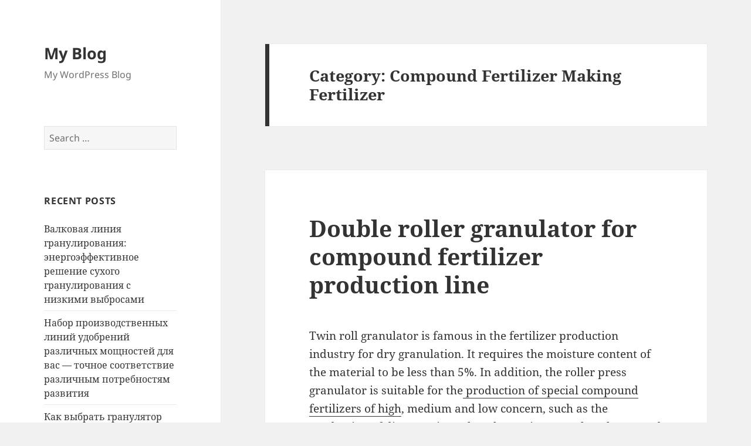

--- FILE ---
content_type: text/html; charset=UTF-8
request_url: https://christopherhagenord.com/category/compound-fertilizer-making-fertilizer/
body_size: 28806
content:
<!DOCTYPE html>
<html lang="en-US" class="no-js">
<head>
	<meta charset="UTF-8">
	<meta name="viewport" content="width=device-width">
	<link rel="profile" href="https://gmpg.org/xfn/11">
	<link rel="pingback" href="https://christopherhagenord.com/xmlrpc.php">
	<script>(function(html){html.className = html.className.replace(/\bno-js\b/,'js')})(document.documentElement);</script>
<title>Compound Fertilizer Making Fertilizer &#8211; My Blog</title>
<meta name='robots' content='max-image-preview:large' />
<link rel="alternate" type="application/rss+xml" title="My Blog &raquo; Feed" href="https://christopherhagenord.com/feed/" />
<link rel="alternate" type="application/rss+xml" title="My Blog &raquo; Comments Feed" href="https://christopherhagenord.com/comments/feed/" />
<link rel="alternate" type="application/rss+xml" title="My Blog &raquo; Compound Fertilizer Making Fertilizer Category Feed" href="https://christopherhagenord.com/category/compound-fertilizer-making-fertilizer/feed/" />
<script>
window._wpemojiSettings = {"baseUrl":"https:\/\/s.w.org\/images\/core\/emoji\/14.0.0\/72x72\/","ext":".png","svgUrl":"https:\/\/s.w.org\/images\/core\/emoji\/14.0.0\/svg\/","svgExt":".svg","source":{"concatemoji":"https:\/\/christopherhagenord.com\/wp-includes\/js\/wp-emoji-release.min.js?ver=6.3.7"}};
/*! This file is auto-generated */
!function(i,n){var o,s,e;function c(e){try{var t={supportTests:e,timestamp:(new Date).valueOf()};sessionStorage.setItem(o,JSON.stringify(t))}catch(e){}}function p(e,t,n){e.clearRect(0,0,e.canvas.width,e.canvas.height),e.fillText(t,0,0);var t=new Uint32Array(e.getImageData(0,0,e.canvas.width,e.canvas.height).data),r=(e.clearRect(0,0,e.canvas.width,e.canvas.height),e.fillText(n,0,0),new Uint32Array(e.getImageData(0,0,e.canvas.width,e.canvas.height).data));return t.every(function(e,t){return e===r[t]})}function u(e,t,n){switch(t){case"flag":return n(e,"\ud83c\udff3\ufe0f\u200d\u26a7\ufe0f","\ud83c\udff3\ufe0f\u200b\u26a7\ufe0f")?!1:!n(e,"\ud83c\uddfa\ud83c\uddf3","\ud83c\uddfa\u200b\ud83c\uddf3")&&!n(e,"\ud83c\udff4\udb40\udc67\udb40\udc62\udb40\udc65\udb40\udc6e\udb40\udc67\udb40\udc7f","\ud83c\udff4\u200b\udb40\udc67\u200b\udb40\udc62\u200b\udb40\udc65\u200b\udb40\udc6e\u200b\udb40\udc67\u200b\udb40\udc7f");case"emoji":return!n(e,"\ud83e\udef1\ud83c\udffb\u200d\ud83e\udef2\ud83c\udfff","\ud83e\udef1\ud83c\udffb\u200b\ud83e\udef2\ud83c\udfff")}return!1}function f(e,t,n){var r="undefined"!=typeof WorkerGlobalScope&&self instanceof WorkerGlobalScope?new OffscreenCanvas(300,150):i.createElement("canvas"),a=r.getContext("2d",{willReadFrequently:!0}),o=(a.textBaseline="top",a.font="600 32px Arial",{});return e.forEach(function(e){o[e]=t(a,e,n)}),o}function t(e){var t=i.createElement("script");t.src=e,t.defer=!0,i.head.appendChild(t)}"undefined"!=typeof Promise&&(o="wpEmojiSettingsSupports",s=["flag","emoji"],n.supports={everything:!0,everythingExceptFlag:!0},e=new Promise(function(e){i.addEventListener("DOMContentLoaded",e,{once:!0})}),new Promise(function(t){var n=function(){try{var e=JSON.parse(sessionStorage.getItem(o));if("object"==typeof e&&"number"==typeof e.timestamp&&(new Date).valueOf()<e.timestamp+604800&&"object"==typeof e.supportTests)return e.supportTests}catch(e){}return null}();if(!n){if("undefined"!=typeof Worker&&"undefined"!=typeof OffscreenCanvas&&"undefined"!=typeof URL&&URL.createObjectURL&&"undefined"!=typeof Blob)try{var e="postMessage("+f.toString()+"("+[JSON.stringify(s),u.toString(),p.toString()].join(",")+"));",r=new Blob([e],{type:"text/javascript"}),a=new Worker(URL.createObjectURL(r),{name:"wpTestEmojiSupports"});return void(a.onmessage=function(e){c(n=e.data),a.terminate(),t(n)})}catch(e){}c(n=f(s,u,p))}t(n)}).then(function(e){for(var t in e)n.supports[t]=e[t],n.supports.everything=n.supports.everything&&n.supports[t],"flag"!==t&&(n.supports.everythingExceptFlag=n.supports.everythingExceptFlag&&n.supports[t]);n.supports.everythingExceptFlag=n.supports.everythingExceptFlag&&!n.supports.flag,n.DOMReady=!1,n.readyCallback=function(){n.DOMReady=!0}}).then(function(){return e}).then(function(){var e;n.supports.everything||(n.readyCallback(),(e=n.source||{}).concatemoji?t(e.concatemoji):e.wpemoji&&e.twemoji&&(t(e.twemoji),t(e.wpemoji)))}))}((window,document),window._wpemojiSettings);
</script>
<style>
img.wp-smiley,
img.emoji {
	display: inline !important;
	border: none !important;
	box-shadow: none !important;
	height: 1em !important;
	width: 1em !important;
	margin: 0 0.07em !important;
	vertical-align: -0.1em !important;
	background: none !important;
	padding: 0 !important;
}
</style>
	<link rel='stylesheet' id='wp-block-library-css' href='https://christopherhagenord.com/wp-includes/css/dist/block-library/style.min.css?ver=6.3.7' media='all' />
<style id='wp-block-library-theme-inline-css'>
.wp-block-audio figcaption{color:#555;font-size:13px;text-align:center}.is-dark-theme .wp-block-audio figcaption{color:hsla(0,0%,100%,.65)}.wp-block-audio{margin:0 0 1em}.wp-block-code{border:1px solid #ccc;border-radius:4px;font-family:Menlo,Consolas,monaco,monospace;padding:.8em 1em}.wp-block-embed figcaption{color:#555;font-size:13px;text-align:center}.is-dark-theme .wp-block-embed figcaption{color:hsla(0,0%,100%,.65)}.wp-block-embed{margin:0 0 1em}.blocks-gallery-caption{color:#555;font-size:13px;text-align:center}.is-dark-theme .blocks-gallery-caption{color:hsla(0,0%,100%,.65)}.wp-block-image figcaption{color:#555;font-size:13px;text-align:center}.is-dark-theme .wp-block-image figcaption{color:hsla(0,0%,100%,.65)}.wp-block-image{margin:0 0 1em}.wp-block-pullquote{border-bottom:4px solid;border-top:4px solid;color:currentColor;margin-bottom:1.75em}.wp-block-pullquote cite,.wp-block-pullquote footer,.wp-block-pullquote__citation{color:currentColor;font-size:.8125em;font-style:normal;text-transform:uppercase}.wp-block-quote{border-left:.25em solid;margin:0 0 1.75em;padding-left:1em}.wp-block-quote cite,.wp-block-quote footer{color:currentColor;font-size:.8125em;font-style:normal;position:relative}.wp-block-quote.has-text-align-right{border-left:none;border-right:.25em solid;padding-left:0;padding-right:1em}.wp-block-quote.has-text-align-center{border:none;padding-left:0}.wp-block-quote.is-large,.wp-block-quote.is-style-large,.wp-block-quote.is-style-plain{border:none}.wp-block-search .wp-block-search__label{font-weight:700}.wp-block-search__button{border:1px solid #ccc;padding:.375em .625em}:where(.wp-block-group.has-background){padding:1.25em 2.375em}.wp-block-separator.has-css-opacity{opacity:.4}.wp-block-separator{border:none;border-bottom:2px solid;margin-left:auto;margin-right:auto}.wp-block-separator.has-alpha-channel-opacity{opacity:1}.wp-block-separator:not(.is-style-wide):not(.is-style-dots){width:100px}.wp-block-separator.has-background:not(.is-style-dots){border-bottom:none;height:1px}.wp-block-separator.has-background:not(.is-style-wide):not(.is-style-dots){height:2px}.wp-block-table{margin:0 0 1em}.wp-block-table td,.wp-block-table th{word-break:normal}.wp-block-table figcaption{color:#555;font-size:13px;text-align:center}.is-dark-theme .wp-block-table figcaption{color:hsla(0,0%,100%,.65)}.wp-block-video figcaption{color:#555;font-size:13px;text-align:center}.is-dark-theme .wp-block-video figcaption{color:hsla(0,0%,100%,.65)}.wp-block-video{margin:0 0 1em}.wp-block-template-part.has-background{margin-bottom:0;margin-top:0;padding:1.25em 2.375em}
</style>
<style id='classic-theme-styles-inline-css'>
/*! This file is auto-generated */
.wp-block-button__link{color:#fff;background-color:#32373c;border-radius:9999px;box-shadow:none;text-decoration:none;padding:calc(.667em + 2px) calc(1.333em + 2px);font-size:1.125em}.wp-block-file__button{background:#32373c;color:#fff;text-decoration:none}
</style>
<style id='global-styles-inline-css'>
body{--wp--preset--color--black: #000000;--wp--preset--color--cyan-bluish-gray: #abb8c3;--wp--preset--color--white: #fff;--wp--preset--color--pale-pink: #f78da7;--wp--preset--color--vivid-red: #cf2e2e;--wp--preset--color--luminous-vivid-orange: #ff6900;--wp--preset--color--luminous-vivid-amber: #fcb900;--wp--preset--color--light-green-cyan: #7bdcb5;--wp--preset--color--vivid-green-cyan: #00d084;--wp--preset--color--pale-cyan-blue: #8ed1fc;--wp--preset--color--vivid-cyan-blue: #0693e3;--wp--preset--color--vivid-purple: #9b51e0;--wp--preset--color--dark-gray: #111;--wp--preset--color--light-gray: #f1f1f1;--wp--preset--color--yellow: #f4ca16;--wp--preset--color--dark-brown: #352712;--wp--preset--color--medium-pink: #e53b51;--wp--preset--color--light-pink: #ffe5d1;--wp--preset--color--dark-purple: #2e2256;--wp--preset--color--purple: #674970;--wp--preset--color--blue-gray: #22313f;--wp--preset--color--bright-blue: #55c3dc;--wp--preset--color--light-blue: #e9f2f9;--wp--preset--gradient--vivid-cyan-blue-to-vivid-purple: linear-gradient(135deg,rgba(6,147,227,1) 0%,rgb(155,81,224) 100%);--wp--preset--gradient--light-green-cyan-to-vivid-green-cyan: linear-gradient(135deg,rgb(122,220,180) 0%,rgb(0,208,130) 100%);--wp--preset--gradient--luminous-vivid-amber-to-luminous-vivid-orange: linear-gradient(135deg,rgba(252,185,0,1) 0%,rgba(255,105,0,1) 100%);--wp--preset--gradient--luminous-vivid-orange-to-vivid-red: linear-gradient(135deg,rgba(255,105,0,1) 0%,rgb(207,46,46) 100%);--wp--preset--gradient--very-light-gray-to-cyan-bluish-gray: linear-gradient(135deg,rgb(238,238,238) 0%,rgb(169,184,195) 100%);--wp--preset--gradient--cool-to-warm-spectrum: linear-gradient(135deg,rgb(74,234,220) 0%,rgb(151,120,209) 20%,rgb(207,42,186) 40%,rgb(238,44,130) 60%,rgb(251,105,98) 80%,rgb(254,248,76) 100%);--wp--preset--gradient--blush-light-purple: linear-gradient(135deg,rgb(255,206,236) 0%,rgb(152,150,240) 100%);--wp--preset--gradient--blush-bordeaux: linear-gradient(135deg,rgb(254,205,165) 0%,rgb(254,45,45) 50%,rgb(107,0,62) 100%);--wp--preset--gradient--luminous-dusk: linear-gradient(135deg,rgb(255,203,112) 0%,rgb(199,81,192) 50%,rgb(65,88,208) 100%);--wp--preset--gradient--pale-ocean: linear-gradient(135deg,rgb(255,245,203) 0%,rgb(182,227,212) 50%,rgb(51,167,181) 100%);--wp--preset--gradient--electric-grass: linear-gradient(135deg,rgb(202,248,128) 0%,rgb(113,206,126) 100%);--wp--preset--gradient--midnight: linear-gradient(135deg,rgb(2,3,129) 0%,rgb(40,116,252) 100%);--wp--preset--gradient--dark-gray-gradient-gradient: linear-gradient(90deg, rgba(17,17,17,1) 0%, rgba(42,42,42,1) 100%);--wp--preset--gradient--light-gray-gradient: linear-gradient(90deg, rgba(241,241,241,1) 0%, rgba(215,215,215,1) 100%);--wp--preset--gradient--white-gradient: linear-gradient(90deg, rgba(255,255,255,1) 0%, rgba(230,230,230,1) 100%);--wp--preset--gradient--yellow-gradient: linear-gradient(90deg, rgba(244,202,22,1) 0%, rgba(205,168,10,1) 100%);--wp--preset--gradient--dark-brown-gradient: linear-gradient(90deg, rgba(53,39,18,1) 0%, rgba(91,67,31,1) 100%);--wp--preset--gradient--medium-pink-gradient: linear-gradient(90deg, rgba(229,59,81,1) 0%, rgba(209,28,51,1) 100%);--wp--preset--gradient--light-pink-gradient: linear-gradient(90deg, rgba(255,229,209,1) 0%, rgba(255,200,158,1) 100%);--wp--preset--gradient--dark-purple-gradient: linear-gradient(90deg, rgba(46,34,86,1) 0%, rgba(66,48,123,1) 100%);--wp--preset--gradient--purple-gradient: linear-gradient(90deg, rgba(103,73,112,1) 0%, rgba(131,93,143,1) 100%);--wp--preset--gradient--blue-gray-gradient: linear-gradient(90deg, rgba(34,49,63,1) 0%, rgba(52,75,96,1) 100%);--wp--preset--gradient--bright-blue-gradient: linear-gradient(90deg, rgba(85,195,220,1) 0%, rgba(43,180,211,1) 100%);--wp--preset--gradient--light-blue-gradient: linear-gradient(90deg, rgba(233,242,249,1) 0%, rgba(193,218,238,1) 100%);--wp--preset--font-size--small: 13px;--wp--preset--font-size--medium: 20px;--wp--preset--font-size--large: 36px;--wp--preset--font-size--x-large: 42px;--wp--preset--spacing--20: 0.44rem;--wp--preset--spacing--30: 0.67rem;--wp--preset--spacing--40: 1rem;--wp--preset--spacing--50: 1.5rem;--wp--preset--spacing--60: 2.25rem;--wp--preset--spacing--70: 3.38rem;--wp--preset--spacing--80: 5.06rem;--wp--preset--shadow--natural: 6px 6px 9px rgba(0, 0, 0, 0.2);--wp--preset--shadow--deep: 12px 12px 50px rgba(0, 0, 0, 0.4);--wp--preset--shadow--sharp: 6px 6px 0px rgba(0, 0, 0, 0.2);--wp--preset--shadow--outlined: 6px 6px 0px -3px rgba(255, 255, 255, 1), 6px 6px rgba(0, 0, 0, 1);--wp--preset--shadow--crisp: 6px 6px 0px rgba(0, 0, 0, 1);}:where(.is-layout-flex){gap: 0.5em;}:where(.is-layout-grid){gap: 0.5em;}body .is-layout-flow > .alignleft{float: left;margin-inline-start: 0;margin-inline-end: 2em;}body .is-layout-flow > .alignright{float: right;margin-inline-start: 2em;margin-inline-end: 0;}body .is-layout-flow > .aligncenter{margin-left: auto !important;margin-right: auto !important;}body .is-layout-constrained > .alignleft{float: left;margin-inline-start: 0;margin-inline-end: 2em;}body .is-layout-constrained > .alignright{float: right;margin-inline-start: 2em;margin-inline-end: 0;}body .is-layout-constrained > .aligncenter{margin-left: auto !important;margin-right: auto !important;}body .is-layout-constrained > :where(:not(.alignleft):not(.alignright):not(.alignfull)){max-width: var(--wp--style--global--content-size);margin-left: auto !important;margin-right: auto !important;}body .is-layout-constrained > .alignwide{max-width: var(--wp--style--global--wide-size);}body .is-layout-flex{display: flex;}body .is-layout-flex{flex-wrap: wrap;align-items: center;}body .is-layout-flex > *{margin: 0;}body .is-layout-grid{display: grid;}body .is-layout-grid > *{margin: 0;}:where(.wp-block-columns.is-layout-flex){gap: 2em;}:where(.wp-block-columns.is-layout-grid){gap: 2em;}:where(.wp-block-post-template.is-layout-flex){gap: 1.25em;}:where(.wp-block-post-template.is-layout-grid){gap: 1.25em;}.has-black-color{color: var(--wp--preset--color--black) !important;}.has-cyan-bluish-gray-color{color: var(--wp--preset--color--cyan-bluish-gray) !important;}.has-white-color{color: var(--wp--preset--color--white) !important;}.has-pale-pink-color{color: var(--wp--preset--color--pale-pink) !important;}.has-vivid-red-color{color: var(--wp--preset--color--vivid-red) !important;}.has-luminous-vivid-orange-color{color: var(--wp--preset--color--luminous-vivid-orange) !important;}.has-luminous-vivid-amber-color{color: var(--wp--preset--color--luminous-vivid-amber) !important;}.has-light-green-cyan-color{color: var(--wp--preset--color--light-green-cyan) !important;}.has-vivid-green-cyan-color{color: var(--wp--preset--color--vivid-green-cyan) !important;}.has-pale-cyan-blue-color{color: var(--wp--preset--color--pale-cyan-blue) !important;}.has-vivid-cyan-blue-color{color: var(--wp--preset--color--vivid-cyan-blue) !important;}.has-vivid-purple-color{color: var(--wp--preset--color--vivid-purple) !important;}.has-black-background-color{background-color: var(--wp--preset--color--black) !important;}.has-cyan-bluish-gray-background-color{background-color: var(--wp--preset--color--cyan-bluish-gray) !important;}.has-white-background-color{background-color: var(--wp--preset--color--white) !important;}.has-pale-pink-background-color{background-color: var(--wp--preset--color--pale-pink) !important;}.has-vivid-red-background-color{background-color: var(--wp--preset--color--vivid-red) !important;}.has-luminous-vivid-orange-background-color{background-color: var(--wp--preset--color--luminous-vivid-orange) !important;}.has-luminous-vivid-amber-background-color{background-color: var(--wp--preset--color--luminous-vivid-amber) !important;}.has-light-green-cyan-background-color{background-color: var(--wp--preset--color--light-green-cyan) !important;}.has-vivid-green-cyan-background-color{background-color: var(--wp--preset--color--vivid-green-cyan) !important;}.has-pale-cyan-blue-background-color{background-color: var(--wp--preset--color--pale-cyan-blue) !important;}.has-vivid-cyan-blue-background-color{background-color: var(--wp--preset--color--vivid-cyan-blue) !important;}.has-vivid-purple-background-color{background-color: var(--wp--preset--color--vivid-purple) !important;}.has-black-border-color{border-color: var(--wp--preset--color--black) !important;}.has-cyan-bluish-gray-border-color{border-color: var(--wp--preset--color--cyan-bluish-gray) !important;}.has-white-border-color{border-color: var(--wp--preset--color--white) !important;}.has-pale-pink-border-color{border-color: var(--wp--preset--color--pale-pink) !important;}.has-vivid-red-border-color{border-color: var(--wp--preset--color--vivid-red) !important;}.has-luminous-vivid-orange-border-color{border-color: var(--wp--preset--color--luminous-vivid-orange) !important;}.has-luminous-vivid-amber-border-color{border-color: var(--wp--preset--color--luminous-vivid-amber) !important;}.has-light-green-cyan-border-color{border-color: var(--wp--preset--color--light-green-cyan) !important;}.has-vivid-green-cyan-border-color{border-color: var(--wp--preset--color--vivid-green-cyan) !important;}.has-pale-cyan-blue-border-color{border-color: var(--wp--preset--color--pale-cyan-blue) !important;}.has-vivid-cyan-blue-border-color{border-color: var(--wp--preset--color--vivid-cyan-blue) !important;}.has-vivid-purple-border-color{border-color: var(--wp--preset--color--vivid-purple) !important;}.has-vivid-cyan-blue-to-vivid-purple-gradient-background{background: var(--wp--preset--gradient--vivid-cyan-blue-to-vivid-purple) !important;}.has-light-green-cyan-to-vivid-green-cyan-gradient-background{background: var(--wp--preset--gradient--light-green-cyan-to-vivid-green-cyan) !important;}.has-luminous-vivid-amber-to-luminous-vivid-orange-gradient-background{background: var(--wp--preset--gradient--luminous-vivid-amber-to-luminous-vivid-orange) !important;}.has-luminous-vivid-orange-to-vivid-red-gradient-background{background: var(--wp--preset--gradient--luminous-vivid-orange-to-vivid-red) !important;}.has-very-light-gray-to-cyan-bluish-gray-gradient-background{background: var(--wp--preset--gradient--very-light-gray-to-cyan-bluish-gray) !important;}.has-cool-to-warm-spectrum-gradient-background{background: var(--wp--preset--gradient--cool-to-warm-spectrum) !important;}.has-blush-light-purple-gradient-background{background: var(--wp--preset--gradient--blush-light-purple) !important;}.has-blush-bordeaux-gradient-background{background: var(--wp--preset--gradient--blush-bordeaux) !important;}.has-luminous-dusk-gradient-background{background: var(--wp--preset--gradient--luminous-dusk) !important;}.has-pale-ocean-gradient-background{background: var(--wp--preset--gradient--pale-ocean) !important;}.has-electric-grass-gradient-background{background: var(--wp--preset--gradient--electric-grass) !important;}.has-midnight-gradient-background{background: var(--wp--preset--gradient--midnight) !important;}.has-small-font-size{font-size: var(--wp--preset--font-size--small) !important;}.has-medium-font-size{font-size: var(--wp--preset--font-size--medium) !important;}.has-large-font-size{font-size: var(--wp--preset--font-size--large) !important;}.has-x-large-font-size{font-size: var(--wp--preset--font-size--x-large) !important;}
.wp-block-navigation a:where(:not(.wp-element-button)){color: inherit;}
:where(.wp-block-post-template.is-layout-flex){gap: 1.25em;}:where(.wp-block-post-template.is-layout-grid){gap: 1.25em;}
:where(.wp-block-columns.is-layout-flex){gap: 2em;}:where(.wp-block-columns.is-layout-grid){gap: 2em;}
.wp-block-pullquote{font-size: 1.5em;line-height: 1.6;}
</style>
<link rel='stylesheet' id='twentyfifteen-fonts-css' href='https://christopherhagenord.com/wp-content/themes/twentyfifteen/assets/fonts/noto-sans-plus-noto-serif-plus-inconsolata.css?ver=20230328' media='all' />
<link rel='stylesheet' id='genericons-css' href='https://christopherhagenord.com/wp-content/themes/twentyfifteen/genericons/genericons.css?ver=20201026' media='all' />
<link rel='stylesheet' id='twentyfifteen-style-css' href='https://christopherhagenord.com/wp-content/themes/twentyfifteen/style.css?ver=20230808' media='all' />
<link rel='stylesheet' id='twentyfifteen-block-style-css' href='https://christopherhagenord.com/wp-content/themes/twentyfifteen/css/blocks.css?ver=20230623' media='all' />
<script src='https://christopherhagenord.com/wp-includes/js/jquery/jquery.min.js?ver=3.7.0' id='jquery-core-js'></script>
<script src='https://christopherhagenord.com/wp-includes/js/jquery/jquery-migrate.min.js?ver=3.4.1' id='jquery-migrate-js'></script>
<link rel="https://api.w.org/" href="https://christopherhagenord.com/wp-json/" /><link rel="alternate" type="application/json" href="https://christopherhagenord.com/wp-json/wp/v2/categories/65" /><link rel="EditURI" type="application/rsd+xml" title="RSD" href="https://christopherhagenord.com/xmlrpc.php?rsd" />
<meta name="generator" content="WordPress 6.3.7" />
<style>.recentcomments a{display:inline !important;padding:0 !important;margin:0 !important;}</style></head>

<body class="archive category category-compound-fertilizer-making-fertilizer category-65 wp-embed-responsive">
<div id="page" class="hfeed site">
	<a class="skip-link screen-reader-text" href="#content">
		Skip to content	</a>

	<div id="sidebar" class="sidebar">
		<header id="masthead" class="site-header">
			<div class="site-branding">
										<p class="site-title"><a href="https://christopherhagenord.com/" rel="home">My Blog</a></p>
												<p class="site-description">My WordPress Blog</p>
										<button class="secondary-toggle">Menu and widgets</button>
			</div><!-- .site-branding -->
		</header><!-- .site-header -->

			<div id="secondary" class="secondary">

		
		
					<div id="widget-area" class="widget-area" role="complementary">
				<aside id="search-2" class="widget widget_search"><form role="search" method="get" class="search-form" action="https://christopherhagenord.com/">
				<label>
					<span class="screen-reader-text">Search for:</span>
					<input type="search" class="search-field" placeholder="Search &hellip;" value="" name="s" />
				</label>
				<input type="submit" class="search-submit screen-reader-text" value="Search" />
			</form></aside>
		<aside id="recent-posts-2" class="widget widget_recent_entries">
		<h2 class="widget-title">Recent Posts</h2><nav aria-label="Recent Posts">
		<ul>
											<li>
					<a href="https://christopherhagenord.com/2026/01/16/valkovaya-liniya-granulirovaniya-energoeffektivnoe-reshenie-sukhogo-granulirovaniya-s-nizkimi-vybrosami/">Валковая линия гранулирования: энергоэффективное решение сухого гранулирования с низкими выбросами</a>
									</li>
											<li>
					<a href="https://christopherhagenord.com/2026/01/04/nabor-proizvodstvennykh-liniy-udobreniy-razlichnykh-moshchnostey-dlya-vas-tochnoe-sootvetstvie-razlichnym-potrebnostyam-razvitiya/">Набор производственных линий удобрений различных мощностей для вас — точное соответствие различным потребностям развития</a>
									</li>
											<li>
					<a href="https://christopherhagenord.com/2025/12/19/kak-vybrat-granulyator-dlya-bentonita/">Как выбрать гранулятор для бентонита?</a>
									</li>
											<li>
					<a href="https://christopherhagenord.com/2025/12/08/gssp-liniya-dlya-udobreniy/">Высокоэффективная линия производства GSSP: Ведущее решение для современной промышленности удобрений</a>
									</li>
											<li>
					<a href="https://christopherhagenord.com/2025/11/26/oborudovanie-dlya-kompleksnykh-udobreniy-effektivnaya-podderzhka-sovremennoy-agrarii/">Оборудование для комплексных удобрений: эффективная поддержка современной аграрии</a>
									</li>
					</ul>

		</nav></aside><aside id="recent-comments-2" class="widget widget_recent_comments"><h2 class="widget-title">Recent Comments</h2><nav aria-label="Recent Comments"><ul id="recentcomments"></ul></nav></aside><aside id="archives-2" class="widget widget_archive"><h2 class="widget-title">Archives</h2><nav aria-label="Archives">
			<ul>
					<li><a href='https://christopherhagenord.com/2026/01/'>January 2026</a></li>
	<li><a href='https://christopherhagenord.com/2025/12/'>December 2025</a></li>
	<li><a href='https://christopherhagenord.com/2025/11/'>November 2025</a></li>
	<li><a href='https://christopherhagenord.com/2025/10/'>October 2025</a></li>
	<li><a href='https://christopherhagenord.com/2025/09/'>September 2025</a></li>
	<li><a href='https://christopherhagenord.com/2025/08/'>August 2025</a></li>
	<li><a href='https://christopherhagenord.com/2025/07/'>July 2025</a></li>
	<li><a href='https://christopherhagenord.com/2025/06/'>June 2025</a></li>
	<li><a href='https://christopherhagenord.com/2025/05/'>May 2025</a></li>
	<li><a href='https://christopherhagenord.com/2025/04/'>April 2025</a></li>
	<li><a href='https://christopherhagenord.com/2025/03/'>March 2025</a></li>
	<li><a href='https://christopherhagenord.com/2025/02/'>February 2025</a></li>
	<li><a href='https://christopherhagenord.com/2025/01/'>January 2025</a></li>
	<li><a href='https://christopherhagenord.com/2024/12/'>December 2024</a></li>
	<li><a href='https://christopherhagenord.com/2024/11/'>November 2024</a></li>
	<li><a href='https://christopherhagenord.com/2024/10/'>October 2024</a></li>
	<li><a href='https://christopherhagenord.com/2024/09/'>September 2024</a></li>
	<li><a href='https://christopherhagenord.com/2024/08/'>August 2024</a></li>
	<li><a href='https://christopherhagenord.com/2023/10/'>October 2023</a></li>
	<li><a href='https://christopherhagenord.com/2023/05/'>May 2023</a></li>
	<li><a href='https://christopherhagenord.com/2023/01/'>January 2023</a></li>
	<li><a href='https://christopherhagenord.com/2022/12/'>December 2022</a></li>
	<li><a href='https://christopherhagenord.com/2022/11/'>November 2022</a></li>
	<li><a href='https://christopherhagenord.com/2022/10/'>October 2022</a></li>
	<li><a href='https://christopherhagenord.com/2022/09/'>September 2022</a></li>
	<li><a href='https://christopherhagenord.com/2022/08/'>August 2022</a></li>
	<li><a href='https://christopherhagenord.com/2022/06/'>June 2022</a></li>
	<li><a href='https://christopherhagenord.com/2022/05/'>May 2022</a></li>
	<li><a href='https://christopherhagenord.com/2022/04/'>April 2022</a></li>
	<li><a href='https://christopherhagenord.com/2022/03/'>March 2022</a></li>
	<li><a href='https://christopherhagenord.com/2022/01/'>January 2022</a></li>
	<li><a href='https://christopherhagenord.com/2021/12/'>December 2021</a></li>
	<li><a href='https://christopherhagenord.com/2021/10/'>October 2021</a></li>
	<li><a href='https://christopherhagenord.com/2021/01/'>January 2021</a></li>
	<li><a href='https://christopherhagenord.com/2020/12/'>December 2020</a></li>
	<li><a href='https://christopherhagenord.com/2020/11/'>November 2020</a></li>
	<li><a href='https://christopherhagenord.com/2020/10/'>October 2020</a></li>
	<li><a href='https://christopherhagenord.com/2020/09/'>September 2020</a></li>
	<li><a href='https://christopherhagenord.com/2020/08/'>August 2020</a></li>
	<li><a href='https://christopherhagenord.com/2020/04/'>April 2020</a></li>
	<li><a href='https://christopherhagenord.com/2019/10/'>October 2019</a></li>
			</ul>

			</nav></aside><aside id="categories-2" class="widget widget_categories"><h2 class="widget-title">Categories</h2><nav aria-label="Categories">
			<ul>
					<li class="cat-item cat-item-520"><a href="https://christopherhagenord.com/category/animal-manure-as-bio-fertilizer/">Animal manure as bio fertilizer</a>
</li>
	<li class="cat-item cat-item-73"><a href="https://christopherhagenord.com/category/animal-waste-disposal/">Animal Waste Disposal</a>
</li>
	<li class="cat-item cat-item-434"><a href="https://christopherhagenord.com/category/bb-fertilizer-making-equipment/">BB fertilizer making equipment</a>
</li>
	<li class="cat-item cat-item-431"><a href="https://christopherhagenord.com/category/bb-fertilizer-production/">BB fertilizer production</a>
</li>
	<li class="cat-item cat-item-519"><a href="https://christopherhagenord.com/category/bio-fertilizer-making-equipment/">Bio fertilizer making equipment</a>
</li>
	<li class="cat-item cat-item-518"><a href="https://christopherhagenord.com/category/bio-fertilizer-manufacturing/">Bio fertilizer manufacturing</a>
</li>
	<li class="cat-item cat-item-79"><a href="https://christopherhagenord.com/category/bio-organic-fertilizer-making/">Bio Organic Fertilizer Making</a>
</li>
	<li class="cat-item cat-item-432"><a href="https://christopherhagenord.com/category/bulk-blending-fertilizer-making/">Bulk blending fertilizer making</a>
</li>
	<li class="cat-item cat-item-30"><a href="https://christopherhagenord.com/category/chicken-dung-fertilizer/">Chicken Dung Fertilizer</a>
</li>
	<li class="cat-item cat-item-68"><a href="https://christopherhagenord.com/category/chicken-dung-management/">Chicken Dung Management</a>
</li>
	<li class="cat-item cat-item-825"><a href="https://christopherhagenord.com/category/chicken-litter-granulation/">chicken litter granulation</a>
</li>
	<li class="cat-item cat-item-412"><a href="https://christopherhagenord.com/category/chicken-manure-compost/">chicken manure compost</a>
</li>
	<li class="cat-item cat-item-414"><a href="https://christopherhagenord.com/category/chicken-manure-composting-system/">chicken manure composting system</a>
</li>
	<li class="cat-item cat-item-442"><a href="https://christopherhagenord.com/category/chicken-manure-fertilizer-making-cost/">Chicken manure fertilizer making cost</a>
</li>
	<li class="cat-item cat-item-29"><a href="https://christopherhagenord.com/category/chicken-manure-fertilizer-making-plant/">Chicken Manure Fertilizer Making Plant</a>
</li>
	<li class="cat-item cat-item-56"><a href="https://christopherhagenord.com/category/chicken-manure-management/">Chicken Manure Management</a>
</li>
	<li class="cat-item cat-item-413"><a href="https://christopherhagenord.com/category/chicken-waste-as-fertilizer/">chicken waste as fertilizer</a>
</li>
	<li class="cat-item cat-item-598"><a href="https://christopherhagenord.com/category/compost-pellet-machine-price/">Compost pellet machine price</a>
</li>
	<li class="cat-item cat-item-590"><a href="https://christopherhagenord.com/category/compost-pellet-machines/">compost pellet machines</a>
</li>
	<li class="cat-item cat-item-158"><a href="https://christopherhagenord.com/category/compost-turner-for-sale/">compost turner for sale</a>
</li>
	<li class="cat-item cat-item-17"><a href="https://christopherhagenord.com/category/compost-turning-machines/">Compost Turning Machines</a>
</li>
	<li class="cat-item cat-item-19"><a href="https://christopherhagenord.com/category/composting-fertilizer-making/">Composting Fertilizer Making</a>
</li>
	<li class="cat-item cat-item-76"><a href="https://christopherhagenord.com/category/composting-fertilizer-making-process/">Composting Fertilizer Making Process</a>
</li>
	<li class="cat-item cat-item-3"><a href="https://christopherhagenord.com/category/composting-fertilizers/">composting fertilizers</a>
</li>
	<li class="cat-item cat-item-32"><a href="https://christopherhagenord.com/category/compound-fertilizer-granulating/">Compound Fertilizer Granulating</a>
</li>
	<li class="cat-item cat-item-65 current-cat"><a aria-current="page" href="https://christopherhagenord.com/category/compound-fertilizer-making-fertilizer/">Compound Fertilizer Making Fertilizer</a>
</li>
	<li class="cat-item cat-item-433"><a href="https://christopherhagenord.com/category/compound-fertilizer-manufacturing-machine/">Compound fertilizer manufacturing machine</a>
</li>
	<li class="cat-item cat-item-24"><a href="https://christopherhagenord.com/category/conveyor-of-fertilizer-making-plant/">Conveyor of Fertilizer Making Plant</a>
</li>
	<li class="cat-item cat-item-197"><a href="https://christopherhagenord.com/category/cow-dung-dewatering-machine/">cow dung dewatering machine</a>
</li>
	<li class="cat-item cat-item-11"><a href="https://christopherhagenord.com/category/cow-dung-fertilizer-granules-making/">Cow Dung Fertilizer Granules Making</a>
</li>
	<li class="cat-item cat-item-407"><a href="https://christopherhagenord.com/category/cow-dung-fertilizer-production/">Cow dung fertilizer production</a>
</li>
	<li class="cat-item cat-item-597"><a href="https://christopherhagenord.com/category/cow-farm-waste-disposal/">cow farm waste disposal</a>
</li>
	<li class="cat-item cat-item-21"><a href="https://christopherhagenord.com/category/cow-manure-composting/">Cow Manure Composting</a>
</li>
	<li class="cat-item cat-item-10"><a href="https://christopherhagenord.com/category/cow-manure-pelleting/">Cow Manure Pelleting</a>
</li>
	<li class="cat-item cat-item-199"><a href="https://christopherhagenord.com/category/cow-manure-solid-liquid-separator/">cow manure solid liquid separator</a>
</li>
	<li class="cat-item cat-item-12"><a href="https://christopherhagenord.com/category/cow-waste-granulating-machine/">Cow Waste Granulating Machine</a>
</li>
	<li class="cat-item cat-item-148"><a href="https://christopherhagenord.com/category/dewatering-machine/">dewatering machine</a>
</li>
	<li class="cat-item cat-item-62"><a href="https://christopherhagenord.com/category/disc-pan-granulator/">Disc Pan Granulator</a>
</li>
	<li class="cat-item cat-item-9"><a href="https://christopherhagenord.com/category/disc-type-fertilizer-granulator/">Disc Type Fertilizer Granulator</a>
</li>
	<li class="cat-item cat-item-15"><a href="https://christopherhagenord.com/category/dry-fertilizer-granulation/">Dry Fertilizer Granulation</a>
</li>
	<li class="cat-item cat-item-13"><a href="https://christopherhagenord.com/category/dry-granulating-machines/">Dry Granulating Machines</a>
</li>
	<li class="cat-item cat-item-87"><a href="https://christopherhagenord.com/category/drying-equipment-for-making-fertilizer/">Drying Equipment For Making Fertilizer</a>
</li>
	<li class="cat-item cat-item-39"><a href="https://christopherhagenord.com/category/equipment-for-making-granular-fertilizer/">Equipment for Making Granular Fertilizer</a>
</li>
	<li class="cat-item cat-item-77"><a href="https://christopherhagenord.com/category/fertilizer-composting-machines/">Fertilizer Composting Machines</a>
</li>
	<li class="cat-item cat-item-23"><a href="https://christopherhagenord.com/category/fertilizer-conveying-machine/">Fertilizer Conveying Machine</a>
</li>
	<li class="cat-item cat-item-200"><a href="https://christopherhagenord.com/category/fertilizer-dewatering-machine/">fertilizer dewatering machine</a>
</li>
	<li class="cat-item cat-item-74"><a href="https://christopherhagenord.com/category/fertilizer-drying-machine/">Fertilizer Drying Machine</a>
</li>
	<li class="cat-item cat-item-8"><a href="https://christopherhagenord.com/category/fertilizer-granulating/">Fertilizer Granulating</a>
</li>
	<li class="cat-item cat-item-35"><a href="https://christopherhagenord.com/category/fertilizer-granulating-equipment/">Fertilizer Granulating Equipment</a>
</li>
	<li class="cat-item cat-item-38"><a href="https://christopherhagenord.com/category/fertilizer-granulating-machine/">Fertilizer Granulating Machine</a>
</li>
	<li class="cat-item cat-item-82"><a href="https://christopherhagenord.com/category/fertilizer-machine-installation/">Fertilizer Machine Installation</a>
</li>
	<li class="cat-item cat-item-45"><a href="https://christopherhagenord.com/category/fertilizer-machinery/">Fertilizer Machinery</a>
</li>
	<li class="cat-item cat-item-59"><a href="https://christopherhagenord.com/category/fertilizer-making-equipment/">Fertilizer Making Equipment</a>
</li>
	<li class="cat-item cat-item-89"><a href="https://christopherhagenord.com/category/fertilizer-making-production-line/">Fertilizer Making Production Line</a>
</li>
	<li class="cat-item cat-item-63"><a href="https://christopherhagenord.com/category/fertilizer-materials-granulator/">Fertilizer Materials Granulator</a>
</li>
	<li class="cat-item cat-item-26"><a href="https://christopherhagenord.com/category/fertilizer-packing-machine/">Fertilizer Packing Machine</a>
</li>
	<li class="cat-item cat-item-723"><a href="https://christopherhagenord.com/category/fertilizer-plant-setup-cost/">fertilizer plant setup cost</a>
</li>
	<li class="cat-item cat-item-90"><a href="https://christopherhagenord.com/category/fertilizer-producing-machines-for-sale/">Fertilizer Producing Machines For Sale</a>
</li>
	<li class="cat-item cat-item-85"><a href="https://christopherhagenord.com/category/fertilizer-producing-plant-for-sale/">Fertilizer Producing Plant for Sale</a>
</li>
	<li class="cat-item cat-item-70"><a href="https://christopherhagenord.com/category/fertilizer-producing-project/">Fertilizer Producing Project</a>
</li>
	<li class="cat-item cat-item-16"><a href="https://christopherhagenord.com/category/fertillizer-composting/">Fertillizer Composting</a>
</li>
	<li class="cat-item cat-item-33"><a href="https://christopherhagenord.com/category/granular-compound-fertilizer-making/">Granular Compound Fertilizer Making</a>
</li>
	<li class="cat-item cat-item-41"><a href="https://christopherhagenord.com/category/granular-fertilizer-producing/">Granular Fertilizer Producing</a>
</li>
	<li class="cat-item cat-item-42"><a href="https://christopherhagenord.com/category/granulating-machine-for-sale/">Granulating Machine For Sale</a>
</li>
	<li class="cat-item cat-item-702"><a href="https://christopherhagenord.com/category/horse-manure-disposal/">horse manure disposal</a>
</li>
	<li class="cat-item cat-item-703"><a href="https://christopherhagenord.com/category/horse-manure-waste-as-fertilizer/">horse manure waste as fertilizer</a>
</li>
	<li class="cat-item cat-item-772"><a href="https://christopherhagenord.com/category/ice-melt-pellet-making-machine/">ice melt pellet making machine</a>
</li>
	<li class="cat-item cat-item-713"><a href="https://christopherhagenord.com/category/in-vessel-compostor/">In vessel compostor</a>
</li>
	<li class="cat-item cat-item-27"><a href="https://christopherhagenord.com/category/machines-for-packing-fertilizer/">Machines for Packing Fertilizer</a>
</li>
	<li class="cat-item cat-item-14"><a href="https://christopherhagenord.com/category/making-dry-organic-fertilizer/">Making Dry Organic Fertilizer</a>
</li>
	<li class="cat-item cat-item-84"><a href="https://christopherhagenord.com/category/making-organic-fertilizer/">Making Organic Fertilizer</a>
</li>
	<li class="cat-item cat-item-149"><a href="https://christopherhagenord.com/category/manure-dewatering-machine/">manure dewatering machine</a>
</li>
	<li class="cat-item cat-item-150"><a href="https://christopherhagenord.com/category/manure-solid-liquid-separator/">manure solid liquid separator</a>
</li>
	<li class="cat-item cat-item-790"><a href="https://christopherhagenord.com/category/mineral-waste-as-fertilizer/">Mineral waste as fertilizer</a>
</li>
	<li class="cat-item cat-item-488"><a href="https://christopherhagenord.com/category/npk-fertilizer-manufacturing/">NPK fertilizer manufacturing</a>
</li>
	<li class="cat-item cat-item-171"><a href="https://christopherhagenord.com/category/npk-fertilizer-manufacturing-plant/">npk fertilizer manufacturing plant</a>
</li>
	<li class="cat-item cat-item-487"><a href="https://christopherhagenord.com/category/npk-fertilizer-production/">NPK fertilizer production</a>
</li>
	<li class="cat-item cat-item-489"><a href="https://christopherhagenord.com/category/npk-fertilizer-production-line/">NPK fertilizer production line</a>
</li>
	<li class="cat-item cat-item-170"><a href="https://christopherhagenord.com/category/npk-fertilizer-production-plant/">npk fertilizer production plant</a>
</li>
	<li class="cat-item cat-item-2"><a href="https://christopherhagenord.com/category/organic-compost/">organic compost</a>
</li>
	<li class="cat-item cat-item-543"><a href="https://christopherhagenord.com/category/organic-fertilizer-compost-machine/">Organic fertilizer compost machine</a>
</li>
	<li class="cat-item cat-item-712"><a href="https://christopherhagenord.com/category/organic-fertilizer-fermentation-tank/">organic fertilizer fermentation tank</a>
</li>
	<li class="cat-item cat-item-49"><a href="https://christopherhagenord.com/category/organic-fertilizer-granulating-factory/">Organic Fertilizer Granulating Factory</a>
</li>
	<li class="cat-item cat-item-58"><a href="https://christopherhagenord.com/category/organic-fertilizer-granulating-machine/">Organic Fertilizer Granulating Machine</a>
</li>
	<li class="cat-item cat-item-591"><a href="https://christopherhagenord.com/category/organic-fertilizer-machine-price/">organic fertilizer machine price</a>
</li>
	<li class="cat-item cat-item-194"><a href="https://christopherhagenord.com/category/organic-fertilizer-making-machine/">organic fertilizer making machine</a>
</li>
	<li class="cat-item cat-item-80"><a href="https://christopherhagenord.com/category/organic-fertilizer-manufacturing-machines/">Organic Fertilizer Manufacturing Machines</a>
</li>
	<li class="cat-item cat-item-539"><a href="https://christopherhagenord.com/category/organic-fertilizer-manufacturing-system/">Organic fertilizer manufacturing system</a>
</li>
	<li class="cat-item cat-item-69"><a href="https://christopherhagenord.com/category/organic-fertilizer-producing/">Organic Fertilizer Producing</a>
</li>
	<li class="cat-item cat-item-52"><a href="https://christopherhagenord.com/category/organic-fertilizer-producing-line/">Organic Fertilizer Producing line</a>
</li>
	<li class="cat-item cat-item-592"><a href="https://christopherhagenord.com/category/organic-fertilizer-production-cost/">organic fertilizer production cost</a>
</li>
	<li class="cat-item cat-item-6"><a href="https://christopherhagenord.com/category/organic-fertilizer-production-line/">organic fertilizer production line</a>
</li>
	<li class="cat-item cat-item-159"><a href="https://christopherhagenord.com/category/organic-waste-composting-equipment/">organic waste composting equipment</a>
</li>
	<li class="cat-item cat-item-544"><a href="https://christopherhagenord.com/category/organic-waste-fermentation-equipment/">Organic waste fermentation equipment</a>
</li>
	<li class="cat-item cat-item-788"><a href="https://christopherhagenord.com/category/phosphate-fertilizer-production/">phosphate fertilizer production</a>
</li>
	<li class="cat-item cat-item-130"><a href="https://christopherhagenord.com/category/pig-manure-compost-production/">pig manure compost production</a>
</li>
	<li class="cat-item cat-item-129"><a href="https://christopherhagenord.com/category/pig-manure-disposal/">Pig manure disposal</a>
</li>
	<li class="cat-item cat-item-132"><a href="https://christopherhagenord.com/category/pig-manure-fertilizer-making-process/">pig manure fertilizer making process</a>
</li>
	<li class="cat-item cat-item-131"><a href="https://christopherhagenord.com/category/pig-manure-organic-fertilizer-production/">pig manure organic fertilizer production</a>
</li>
	<li class="cat-item cat-item-408"><a href="https://christopherhagenord.com/category/poultry-manure-fertilizer-making/">poultry manure fertilizer making</a>
</li>
	<li class="cat-item cat-item-44"><a href="https://christopherhagenord.com/category/powder-fertilizer-granulator/">Powder Fertilizer Granulator</a>
</li>
	<li class="cat-item cat-item-66"><a href="https://christopherhagenord.com/category/rotary-drum-granulating-equipment/">Rotary Drum Granulating Equipment</a>
</li>
	<li class="cat-item cat-item-18"><a href="https://christopherhagenord.com/category/rotating-drum-granulator/">Rotating Drum Granulator</a>
</li>
	<li class="cat-item cat-item-458"><a href="https://christopherhagenord.com/category/samll-scale-organic-fertilizer-compost/">samll scale organic fertilizer compost</a>
</li>
	<li class="cat-item cat-item-147"><a href="https://christopherhagenord.com/category/screw-extruded-solid-liquid-separator/">Screw extruded solid liquid separator</a>
</li>
	<li class="cat-item cat-item-156"><a href="https://christopherhagenord.com/category/sludge-fermentation-machine/">Sludge fermentation machine</a>
</li>
	<li class="cat-item cat-item-157"><a href="https://christopherhagenord.com/category/sludge-waste-composting-machine/">sludge waste composting machine</a>
</li>
	<li class="cat-item cat-item-554"><a href="https://christopherhagenord.com/category/small-scale-organic-fertilizer-business-plan/">small scale organic fertilizer business plan</a>
</li>
	<li class="cat-item cat-item-553"><a href="https://christopherhagenord.com/category/small-scale-organic-fertilizer-making/">small scale organic fertilizer making</a>
</li>
	<li class="cat-item cat-item-773"><a href="https://christopherhagenord.com/category/snow-remover-granules-production/">Snow remover granules production</a>
</li>
	<li class="cat-item cat-item-198"><a href="https://christopherhagenord.com/category/solid-liquid-separator/">solid liquid separator</a>
</li>
	<li class="cat-item cat-item-789"><a href="https://christopherhagenord.com/category/ssp-fertilizer-manufacturing/">ssp fertilizer manufacturing</a>
</li>
	<li class="cat-item cat-item-1"><a href="https://christopherhagenord.com/category/uncategorized/">Uncategorized</a>
</li>
	<li class="cat-item cat-item-178"><a href="https://christopherhagenord.com/category/water-soluble-fertilizer-making/">water soluble fertilizer making</a>
</li>
	<li class="cat-item cat-item-180"><a href="https://christopherhagenord.com/category/water-soluble-fertilizer-making-machine-selection/">water soluble fertilizer making machine selection</a>
</li>
	<li class="cat-item cat-item-177"><a href="https://christopherhagenord.com/category/water-soluble-fertilizer-production/">water soluble fertilizer production</a>
</li>
	<li class="cat-item cat-item-179"><a href="https://christopherhagenord.com/category/water-soluble-fertilizer-production-machine/">water soluble fertilizer production machine</a>
</li>
	<li class="cat-item cat-item-36"><a href="https://christopherhagenord.com/category/ways-to-make-fertilizer-granules/">Ways to Make Fertilizer Granules</a>
</li>
	<li class="cat-item cat-item-505"><a href="https://christopherhagenord.com/category/windrow-composting-machine/">Windrow composting machine</a>
</li>
	<li class="cat-item cat-item-696"><a href="https://christopherhagenord.com/category/%d0%b0%d0%b3%d1%80%d0%be%d0%bf%d1%80%d0%be%d0%bc%d1%8b%d1%88%d0%bb%d0%b5%d0%bd%d0%bd%d0%be%d1%81%d1%82%d1%8c/">Агропромышленность</a>
</li>
	<li class="cat-item cat-item-854"><a href="https://christopherhagenord.com/category/%d0%b1%d0%b5%d0%bd%d1%82%d0%be%d0%bd%d0%b8%d1%82/">бентонит</a>
</li>
	<li class="cat-item cat-item-927"><a href="https://christopherhagenord.com/category/%d0%b2%d0%b0%d0%bb%d0%ba%d0%be%d0%b2%d0%b0%d1%8f-%d0%bb%d0%b8%d0%bd%d0%b8%d1%8f-%d0%b3%d1%80%d0%b0%d0%bd%d1%83%d0%bb%d0%b8%d1%80%d0%be%d0%b2%d0%b0%d0%bd%d0%b8%d1%8f/">Валковая линия гранулирования</a>
</li>
	<li class="cat-item cat-item-727"><a href="https://christopherhagenord.com/category/%d0%b3%d1%80%d0%b0%d0%bd%d1%83%d0%bb%d0%b8%d1%80%d0%be%d0%b2%d0%b0%d0%bd%d0%b8%d0%b5/">Гранулирование</a>
</li>
	<li class="cat-item cat-item-873"><a href="https://christopherhagenord.com/category/%d0%b3%d1%80%d0%b0%d0%bd%d1%83%d0%bb%d0%b8%d1%80%d0%be%d0%b2%d0%b0%d0%bd%d0%bd%d1%8b%d0%b5-%d1%84%d0%be%d1%81%d1%84%d0%be%d1%80%d0%bd%d1%8b%d0%b5-%d1%83%d0%b4%d0%be%d0%b1%d1%80%d0%b5%d0%bd%d0%b8%d1%8f/">гранулированные фосфорные удобрения</a>
</li>
	<li class="cat-item cat-item-867"><a href="https://christopherhagenord.com/category/%d0%b3%d1%80%d0%b0%d0%bd%d1%83%d0%bb%d1%8f%d1%82%d0%be%d1%80-%d0%b4%d0%bb%d1%8f-%d0%ba%d1%83%d1%80%d0%b8%d0%bd%d0%be%d0%b3%d0%be-%d0%bf%d0%be%d0%bc%d0%b5%d1%82%d0%b0/">гранулятор для куриного помета</a>
</li>
	<li class="cat-item cat-item-871"><a href="https://christopherhagenord.com/category/%d0%b3%d1%80%d0%b0%d0%bd%d1%83%d0%bb%d1%8f%d1%82%d0%be%d1%80-%d1%84%d0%be%d1%81%d1%84%d0%be%d1%80%d0%b8%d1%82%d0%bd%d0%be%d0%b9-%d1%80%d1%83%d0%b4%d1%8b/">гранулятор фосфоритной руды</a>
</li>
	<li class="cat-item cat-item-648"><a href="https://christopherhagenord.com/category/%d0%b8%d0%b7%d0%b2%d0%be%d0%b4%d1%81%d1%82%d0%b2%d0%b5%d0%bd%d0%bd%d1%8b%d0%b5-%d0%bf%d1%80%d0%be%d1%86%d0%b5%d1%81%d1%81%d1%8b/">изводственные процессы</a>
</li>
	<li class="cat-item cat-item-612"><a href="https://christopherhagenord.com/category/%d0%b8%d0%bd%d0%bd%d0%be%d0%b2%d0%b0%d1%86%d0%b8%d0%b8-%d0%b2-%d1%81%d0%b5%d0%bb%d1%8c%d1%81%d0%ba%d0%be%d0%bc-%d1%85%d0%be%d0%b7%d1%8f%d0%b9%d1%81%d1%82%d0%b2%d0%b5/">Инновации в сельском хозяйстве</a>
</li>
	<li class="cat-item cat-item-926"><a href="https://christopherhagenord.com/category/%d0%bb%d0%b8%d0%bd%d0%b8%d1%8f-%d0%b3%d1%80%d0%b0%d0%bd%d1%83%d0%bb%d0%b8%d1%80%d0%be%d0%b2%d0%b0%d0%bd%d0%b8%d1%8f/">линия гранулирования</a>
</li>
	<li class="cat-item cat-item-900"><a href="https://christopherhagenord.com/category/%d0%bb%d0%b8%d0%bd%d0%b8%d1%8f-%d0%bf%d1%80%d0%be%d0%b8%d0%b7%d0%b2%d0%be%d0%b4%d1%81%d1%82%d0%b2%d0%b0/">линия производства</a>
</li>
	<li class="cat-item cat-item-624"><a href="https://christopherhagenord.com/category/%d0%bc%d0%b0%d1%88%d0%b8%d0%bd%d0%bd%d0%be%d0%b5-%d0%be%d0%b1%d0%be%d1%80%d1%83%d0%b4%d0%be%d0%b2%d0%b0%d0%bd%d0%b8%d0%b5/">Машинное оборудование</a>
</li>
	<li class="cat-item cat-item-916"><a href="https://christopherhagenord.com/category/%d0%bc%d0%be%d1%89%d0%bd%d0%be%d1%81%d1%82%d0%b8-%d0%bf%d1%80%d0%be%d0%b8%d0%b7%d0%b2%d0%be%d0%b4%d1%81%d1%82%d0%b2%d0%b0-%d1%83%d0%b4%d0%be%d0%b1%d1%80%d0%b5%d0%bd%d0%b8%d0%b9/">мощности производства удобрений</a>
</li>
	<li class="cat-item cat-item-890"><a href="https://christopherhagenord.com/category/%d0%be%d0%b1%d0%be%d1%80%d1%83%d0%b4%d0%be%d0%b2%d0%b0%d0%bd%d0%b8%d0%b5-%d0%b4%d0%bb%d1%8f-%d0%ba%d0%be%d0%bc%d0%bf%d0%bb%d0%b5%d0%ba%d1%81%d0%bd%d1%8b%d1%85-%d1%83%d0%b4%d0%be%d0%b1%d1%80%d0%b5/">оборудование для комплексных удобрений</a>
</li>
	<li class="cat-item cat-item-738"><a href="https://christopherhagenord.com/category/%d0%be%d0%b1%d0%be%d1%80%d1%83%d0%b4%d0%be%d0%b2%d0%b0%d0%bd%d0%b8%d0%b5-%d0%b4%d0%bb%d1%8f-%d0%bf%d1%80%d0%be%d0%b8%d0%b7%d0%b2%d0%be%d0%b4%d1%81%d1%82%d0%b2%d0%b0-%d1%83%d0%b4%d0%be%d0%b1%d1%80/">Оборудование для производства удобрений</a>
</li>
	<li class="cat-item cat-item-611"><a href="https://christopherhagenord.com/category/%d0%be%d0%b1%d0%be%d1%80%d1%83%d0%b4%d0%be%d0%b2%d0%b0%d0%bd%d0%b8%d0%b5-%d0%b4%d0%bb%d1%8f-%d1%81%d0%b5%d0%bb%d1%8c%d1%81%d0%ba%d0%be%d0%b3%d0%be-%d1%85%d0%be%d0%b7%d1%8f%d0%b9%d1%81%d1%82%d0%b2/">Оборудование для сельского хозяйства</a>
</li>
	<li class="cat-item cat-item-872"><a href="https://christopherhagenord.com/category/%d0%be%d0%b1%d0%be%d1%80%d1%83%d0%b4%d0%be%d0%b2%d0%b0%d0%bd%d0%b8%d0%b5-%d0%b4%d0%bb%d1%8f-%d1%83%d0%b4%d0%be%d0%b1%d1%80%d0%b5%d0%bd%d0%b8%d0%b9/">оборудование для удобрений</a>
</li>
	<li class="cat-item cat-item-678"><a href="https://christopherhagenord.com/category/%d0%be%d1%80%d0%b3%d0%b0%d0%bd%d0%b8%d1%87%d0%b5%d1%81%d0%ba%d0%b8%d0%b5-%d1%83%d0%b4%d0%be%d0%b1%d1%80%d0%b5%d0%bd%d0%b8%d1%8f/">Органические удобрения</a>
</li>
	<li class="cat-item cat-item-740"><a href="https://christopherhagenord.com/category/%d0%be%d1%80%d0%b3%d0%b0%d0%bd%d0%b8%d1%87%d0%b5%d1%81%d0%ba%d0%be%d0%b5-%d0%b7%d0%b5%d0%bc%d0%bb%d0%b5%d0%b4%d0%b5%d0%bb%d0%b8%d0%b5/">Органическое земледелие</a>
</li>
	<li class="cat-item cat-item-679"><a href="https://christopherhagenord.com/category/%d0%bf%d0%b5%d1%80%d0%b5%d1%80%d0%b0%d0%b1%d0%be%d1%82%d0%ba%d0%b0-%d0%be%d1%80%d0%b3%d0%b0%d0%bd%d0%b8%d1%87%d0%b5%d1%81%d0%ba%d0%b8%d1%85-%d0%be%d1%82%d1%85%d0%be%d0%b4%d0%be%d0%b2/">Переработка органических отходов</a>
</li>
	<li class="cat-item cat-item-602"><a href="https://christopherhagenord.com/category/%d0%bf%d0%be%d1%81%d0%bb%d0%b5%d0%bf%d1%80%d0%be%d0%b4%d0%b0%d0%b6%d0%bd%d0%be%d0%b5-%d0%be%d0%b1%d1%81%d0%bb%d1%83%d0%b6%d0%b8%d0%b2%d0%b0%d0%bd%d0%b8%d0%b5/">Послепродажное обслуживание</a>
</li>
	<li class="cat-item cat-item-915"><a href="https://christopherhagenord.com/category/%d0%bf%d1%80%d0%be%d0%b8%d0%b7%d0%b2%d0%be%d0%b4%d1%81%d1%82%d0%b2%d0%b5%d0%bd%d0%bd%d1%8b%d0%b5-%d0%bb%d0%b8%d0%bd%d0%b8%d0%b8-%d1%83%d0%b4%d0%be%d0%b1%d1%80%d0%b5%d0%bd%d0%b8%d0%b9/">производственные линии удобрений</a>
</li>
	<li class="cat-item cat-item-688"><a href="https://christopherhagenord.com/category/%d0%bf%d1%80%d0%be%d0%b8%d0%b7%d0%b2%d0%be%d0%b4%d1%81%d1%82%d0%b2%d0%b5%d0%bd%d0%bd%d1%8b%d0%b5-%d1%82%d0%b5%d1%85%d0%bd%d0%be%d0%bb%d0%be%d0%b3%d0%b8%d0%b8/">Производственные технологии</a>
</li>
	<li class="cat-item cat-item-726"><a href="https://christopherhagenord.com/category/%d0%bf%d1%80%d0%be%d0%b8%d0%b7%d0%b2%d0%be%d0%b4%d1%81%d1%82%d0%b2%d0%be-%d0%b8-%d1%82%d0%b5%d1%85%d0%bd%d0%be%d0%bb%d0%be%d0%b3%d0%b8%d0%b8/">Производство и технологии</a>
</li>
	<li class="cat-item cat-item-744"><a href="https://christopherhagenord.com/category/%d0%bf%d1%80%d0%be%d0%b8%d0%b7%d0%b2%d0%be%d0%b4%d1%81%d1%82%d0%b2%d0%be-%d0%be%d1%80%d0%b3%d0%b0%d0%bd%d0%b8%d1%87%d0%b5%d1%81%d0%ba%d0%b8%d1%85-%d1%83%d0%b4%d0%be%d0%b1%d1%80%d0%b5%d0%bd%d0%b8%d0%b9/">Производство органических удобрений</a>
</li>
	<li class="cat-item cat-item-609"><a href="https://christopherhagenord.com/category/%d0%bf%d1%80%d0%be%d0%b8%d0%b7%d0%b2%d0%be%d0%b4%d1%81%d1%82%d0%b2%d0%be-%d1%83%d0%b4%d0%be%d0%b1%d1%80%d0%b5%d0%bd%d0%b8%d0%b9/">Производство удобрений</a>
</li>
	<li class="cat-item cat-item-687"><a href="https://christopherhagenord.com/category/%d0%bf%d1%80%d0%be%d0%bc%d1%8b%d1%88%d0%bb%d0%b5%d0%bd%d0%bd%d0%be%d0%b5-%d0%be%d0%b1%d0%be%d1%80%d1%83%d0%b4%d0%be%d0%b2%d0%b0%d0%bd%d0%b8%d0%b5/">Промышленное оборудование</a>
</li>
	<li class="cat-item cat-item-621"><a href="https://christopherhagenord.com/category/%d0%bf%d1%80%d0%be%d0%bc%d1%8b%d1%88%d0%bb%d0%b5%d0%bd%d0%bd%d0%be%d0%b5-%d0%bf%d1%80%d0%be%d0%b8%d0%b7%d0%b2%d0%be%d0%b4%d1%81%d1%82%d0%b2%d0%be/">Промышленное производство</a>
</li>
	<li class="cat-item cat-item-642"><a href="https://christopherhagenord.com/category/%d1%81%d0%b5%d0%bb%d1%8c%d1%81%d0%ba%d0%be%d0%b5-%d1%85%d0%be%d0%b7%d1%8f%d0%b9%d1%81%d1%82%d0%b2%d0%be/">Сельское хозяйство</a>
</li>
	<li class="cat-item cat-item-599"><a href="https://christopherhagenord.com/category/%d1%81%d0%b5%d0%bb%d1%8c%d1%81%d0%ba%d0%be%d1%85%d0%be%d0%b7%d1%8f%d0%b9%d1%81%d1%82%d0%b2%d0%b5%d0%bd%d0%bd%d0%be%d0%b5-%d0%be%d0%b1%d0%be%d1%80%d1%83%d0%b4%d0%be%d0%b2%d0%b0%d0%bd%d0%b8%d0%b5/">Сельскохозяйственное оборудование</a>
</li>
	<li class="cat-item cat-item-622"><a href="https://christopherhagenord.com/category/%d1%81%d0%b5%d0%bb%d1%8c%d1%81%d0%ba%d0%be%d1%85%d0%be%d0%b7%d1%8f%d0%b9%d1%81%d1%82%d0%b2%d0%b5%d0%bd%d0%bd%d1%8b%d0%b5-%d1%82%d0%b5%d1%85%d0%bd%d0%be%d0%bb%d0%be%d0%b3%d0%b8%d0%b8/">Сельскохозяйственные технологии</a>
</li>
	<li class="cat-item cat-item-623"><a href="https://christopherhagenord.com/category/%d1%81%d1%82%d1%80%d0%be%d0%b8%d1%82%d0%b5%d0%bb%d1%8c%d0%bd%d1%8b%d0%b5-%d0%bc%d0%b0%d1%82%d0%b5%d1%80%d0%b8%d0%b0%d0%bb%d1%8b/">Строительные материалы</a>
</li>
	<li class="cat-item cat-item-901"><a href="https://christopherhagenord.com/category/%d1%81%d1%83%d0%bf%d0%b5%d1%80%d1%84%d0%be%d1%81%d1%84%d0%b0%d1%82/">суперфосфат</a>
</li>
	<li class="cat-item cat-item-739"><a href="https://christopherhagenord.com/category/%d1%82%d0%b5%d1%85%d0%bd%d0%be%d0%bb%d0%be%d0%b3%d0%b8%d0%b8-%d0%b2-%d1%81%d0%b5%d0%bb%d1%8c%d1%81%d0%ba%d0%be%d0%bc-%d1%85%d0%be%d0%b7%d1%8f%d0%b9%d1%81%d1%82%d0%b2%d0%b5/">Технологии в сельском хозяйстве</a>
</li>
	<li class="cat-item cat-item-697"><a href="https://christopherhagenord.com/category/%d1%82%d0%b5%d1%85%d0%bd%d0%be%d0%bb%d0%be%d0%b3%d0%b8%d0%b8-%d0%b3%d1%80%d0%b0%d0%bd%d1%83%d0%bb%d0%b8%d1%80%d0%be%d0%b2%d0%b0%d0%bd%d0%b8%d1%8f/">Технологии гранулирования</a>
</li>
	<li class="cat-item cat-item-600"><a href="https://christopherhagenord.com/category/%d1%82%d0%b5%d1%85%d0%bd%d0%be%d0%bb%d0%be%d0%b3%d0%b8%d0%b8-%d0%b4%d0%bb%d1%8f-%d1%83%d0%b4%d0%be%d0%b1%d1%80%d0%b5%d0%bd%d0%b8%d0%b9/">Технологии для удобрений</a>
</li>
	<li class="cat-item cat-item-718"><a href="https://christopherhagenord.com/category/%d1%82%d0%b5%d1%85%d0%bd%d0%be%d0%bb%d0%be%d0%b3%d0%b8%d0%b8-%d0%bf%d1%80%d0%be%d0%b8%d0%b7%d0%b2%d0%be%d0%b4%d1%81%d1%82%d0%b2%d0%b0/">Технологии производства</a>
</li>
	<li class="cat-item cat-item-641"><a href="https://christopherhagenord.com/category/%d1%82%d0%b5%d1%85%d0%bd%d0%be%d0%bb%d0%be%d0%b3%d0%b8%d0%b8-%d0%bf%d1%80%d0%be%d0%b8%d0%b7%d0%b2%d0%be%d0%b4%d1%81%d1%82%d0%b2%d0%b0-%d1%83%d0%b4%d0%be%d0%b1%d1%80%d0%b5%d0%bd%d0%b8%d0%b9/">Технологии производства удобрений</a>
</li>
	<li class="cat-item cat-item-610"><a href="https://christopherhagenord.com/category/%d1%82%d0%b5%d1%85%d0%bd%d0%be%d0%bb%d0%be%d0%b3%d0%b8%d0%b8-%d1%81%d0%b5%d0%bb%d1%8c%d1%81%d0%ba%d0%be%d0%b3%d0%be-%d1%85%d0%be%d0%b7%d1%8f%d0%b9%d1%81%d1%82%d0%b2%d0%b0/">Технологии сельского хозяйства</a>
</li>
	<li class="cat-item cat-item-708"><a href="https://christopherhagenord.com/category/%d1%83%d0%b4%d0%be%d0%b1%d1%80%d0%b5%d0%bd%d0%b8%d1%8f/">Удобрения</a>
</li>
	<li class="cat-item cat-item-689"><a href="https://christopherhagenord.com/category/%d1%83%d0%b4%d0%be%d0%b1%d1%80%d0%b5%d0%bd%d0%b8%d1%8f-%d0%b8-%d0%b0%d0%b3%d1%80%d0%be%d1%85%d0%b8%d0%bc%d0%b8%d1%8f/">Удобрения и агрохимия</a>
</li>
	<li class="cat-item cat-item-669"><a href="https://christopherhagenord.com/category/%d1%83%d1%81%d1%82%d0%be%d0%b9%d1%87%d0%b8%d0%b2%d0%be%d0%b5-%d1%80%d0%b0%d0%b7%d0%b2%d0%b8%d1%82%d0%b8%d0%b5/">Устойчивое развитие</a>
</li>
	<li class="cat-item cat-item-662"><a href="https://christopherhagenord.com/category/%d1%83%d1%81%d1%82%d0%be%d0%b9%d1%87%d0%b8%d0%b2%d0%be%d0%b5-%d1%81%d0%b5%d0%bb%d1%8c%d1%81%d0%ba%d0%be%d0%b5-%d1%85%d0%be%d0%b7%d1%8f%d0%b9%d1%81%d1%82%d0%b2%d0%be/">Устойчивое сельское хозяйство</a>
</li>
	<li class="cat-item cat-item-649"><a href="https://christopherhagenord.com/category/%d1%85%d0%b8%d0%bc%d0%b8%d1%87%d0%b5%d1%81%d0%ba%d0%b0%d1%8f-%d0%bf%d1%80%d0%be%d0%bc%d1%8b%d1%88%d0%bb%d0%b5%d0%bd%d0%bd%d0%be%d1%81%d1%82%d1%8c/">Химическая промышленность</a>
</li>
	<li class="cat-item cat-item-745"><a href="https://christopherhagenord.com/category/%d1%86%d0%b8%d1%80%d0%ba%d1%83%d0%bb%d1%8f%d1%86%d0%b8%d1%8f-%d1%80%d0%b5%d1%81%d1%83%d1%80%d1%81%d0%be%d0%b2/">Циркуляция ресурсов</a>
</li>
	<li class="cat-item cat-item-625"><a href="https://christopherhagenord.com/category/%d1%8d%d0%ba%d0%be%d0%bb%d0%be%d0%b3%d0%b8%d1%87%d0%b5%d1%81%d0%ba%d0%b0%d1%8f-%d0%b8%d0%bd%d0%b6%d0%b5%d0%bd%d0%b5%d1%80%d0%b8%d1%8f/">Экологическая инженерия</a>
</li>
	<li class="cat-item cat-item-717"><a href="https://christopherhagenord.com/category/%d1%8d%d0%ba%d0%be%d0%bb%d0%be%d0%b3%d0%b8%d1%87%d0%b5%d1%81%d0%ba%d0%b0%d1%8f-%d1%82%d0%b5%d1%85%d0%bd%d0%b8%d0%ba%d0%b0/">Экологическая техника</a>
</li>
	<li class="cat-item cat-item-650"><a href="https://christopherhagenord.com/category/%d1%8d%d0%ba%d0%be%d0%bb%d0%be%d0%b3%d0%b8%d1%87%d0%b5%d1%81%d0%ba%d0%b8-%d1%87%d0%b8%d1%81%d1%82%d1%8b%d0%b5-%d1%82%d0%b5%d1%85%d0%bd%d0%be%d0%bb%d0%be%d0%b3%d0%b8%d0%b8/">Экологически чистые технологии</a>
</li>
	<li class="cat-item cat-item-670"><a href="https://christopherhagenord.com/category/%d1%8d%d0%ba%d0%be%d0%bb%d0%be%d0%b3%d0%b8%d1%87%d0%b5%d1%81%d0%ba%d0%b8%d0%b5-%d1%82%d0%b5%d1%85%d0%bd%d0%be%d0%bb%d0%be%d0%b3%d0%b8%d0%b8/">Экологические технологии</a>
</li>
	<li class="cat-item cat-item-640"><a href="https://christopherhagenord.com/category/%d1%8d%d0%ba%d0%be%d0%bb%d0%be%d0%b3%d0%b8%d1%87%d0%b5%d1%81%d0%ba%d0%be%d0%b5-%d1%81%d0%b5%d0%bb%d1%8c%d1%81%d0%ba%d0%be%d0%b5-%d1%85%d0%be%d0%b7%d1%8f%d0%b9%d1%81%d1%82%d0%b2%d0%be/">Экологическое сельское хозяйство</a>
</li>
	<li class="cat-item cat-item-707"><a href="https://christopherhagenord.com/category/%d1%8d%d0%ba%d0%be%d0%bd%d0%be%d0%bc%d0%b8%d0%ba%d0%b0-%d0%bf%d1%80%d0%be%d0%b8%d0%b7%d0%b2%d0%be%d0%b4%d1%81%d1%82%d0%b2%d0%b0/">Экономика производства</a>
</li>
	<li class="cat-item cat-item-601"><a href="https://christopherhagenord.com/category/%d1%8d%d0%bd%d0%b5%d1%80%d0%b3%d0%be%d1%81%d0%b1%d0%b5%d1%80%d0%b5%d0%b3%d0%b0%d1%8e%d1%89%d0%b8%d0%b5-%d1%80%d0%b5%d1%88%d0%b5%d0%bd%d0%b8%d1%8f/">Энергосберегающие решения</a>
</li>
	<li class="cat-item cat-item-716"><a href="https://christopherhagenord.com/category/%d1%8d%d0%bd%d0%b5%d1%80%d0%b3%d0%be%d1%81%d0%b1%d0%b5%d1%80%d0%b5%d0%b6%d0%b5%d0%bd%d0%b8%d0%b5/">Энергосбережение</a>
</li>
			</ul>

			</nav></aside><aside id="meta-2" class="widget widget_meta"><h2 class="widget-title">Meta</h2><nav aria-label="Meta">
		<ul>
						<li><a href="https://christopherhagenord.com/wp-login.php">Log in</a></li>
			<li><a href="https://christopherhagenord.com/feed/">Entries feed</a></li>
			<li><a href="https://christopherhagenord.com/comments/feed/">Comments feed</a></li>

			<li><a href="https://wordpress.org/">WordPress.org</a></li>
		</ul>

		</nav></aside>			</div><!-- .widget-area -->
		
	</div><!-- .secondary -->

	</div><!-- .sidebar -->

	<div id="content" class="site-content">

	<section id="primary" class="content-area">
		<main id="main" class="site-main">

		
			<header class="page-header">
				<h1 class="page-title">Category: <span>Compound Fertilizer Making Fertilizer</span></h1>			</header><!-- .page-header -->

			
<article id="post-671" class="post-671 post type-post status-publish format-standard hentry category-compound-fertilizer-granulating category-compound-fertilizer-making-fertilizer category-compound-fertilizer-manufacturing-machine category-dry-fertilizer-granulation category-dry-granulating-machines category-drying-equipment-for-making-fertilizer category-fertilizer-granulating-equipment category-fertilizer-granulating-machine category-fertilizer-machine-installation tag-compound-fertilizer-granulation tag-compound-fertilizer-granulator tag-compound-fertilizer-making-plant tag-compound-fertilizer-production-line tag-double-roller-extrusion-granulator tag-double-roller-fertilizer-granulator tag-double-roller-granulator tag-double-roller-press-granulator tag-fertilizer-double-roller-granulator tag-fertilizer-granulation-equipment tag-fertilizer-granulation-machine tag-fertilizer-granulator tag-fertilizer-granulator-machine tag-fertilizer-production-line">
	
	<header class="entry-header">
		<h2 class="entry-title"><a href="https://christopherhagenord.com/2023/01/02/double-roller-granulator-for-compound-fertilizer-production-line/" rel="bookmark">Double roller granulator for compound fertilizer production line</a></h2>	</header><!-- .entry-header -->

	<div class="entry-content">
		<p>Twin roll granulator is famous in the fertilizer production industry for dry granulation. It requires the moisture content of the material to be less than 5%. In addition, the roller press granulator is suitable for the<a href="http://npkplantcost.com"> production of special compound fertilizers of high</a>, medium and low concern, such as the production of diammonium phosphate, nitrogen, phosphorus and potassium, and urea fertilizers.</p>
<figure id="attachment_457" aria-describedby="caption-attachment-457" style="width: 1372px" class="wp-caption alignnone"><img decoding="async" fetchpriority="high" class="size-full wp-image-457" src="https://christopherhagenord.com/wp-content/uploads/2022/05/产线2.png" alt="6 t/h fertilizer production line for making bio fertilizer granules" width="1372" height="797" srcset="https://christopherhagenord.com/wp-content/uploads/2022/05/产线2.png 1372w, https://christopherhagenord.com/wp-content/uploads/2022/05/产线2-300x174.png 300w, https://christopherhagenord.com/wp-content/uploads/2022/05/产线2-1024x595.png 1024w, https://christopherhagenord.com/wp-content/uploads/2022/05/产线2-768x446.png 768w" sizes="(max-width: 1372px) 100vw, 1372px" /><figcaption id="caption-attachment-457" class="wp-caption-text">the design of biofertilizer making plant</figcaption></figure>
<p>Therefore, the <a href="https://www.fertilizer-plants.com/double-roller-granulator/">double-roll extrusion granulator</a> is the key equipment of the npk production line. Also, you can change the shape of the fertilizer by assembling different rollers. Reasonable design, low energy consumption, perfectly meet your <a href="https://www.fertilizer-plants.com/compound-fertilizer-production-line/">requirements for compound fertilizer granulation process</a>.</p>
<p>In general, a twin roll granulator includes 4 main components.</p>
<p>• The frame part is an integral structure made of high-quality carbon steel plate. All other parts need to be assembled in the rack section. Also, there are holes around the machine. Easy to unload and transport.<br />
• The transmission part refers to the motor drive pulley, V-belt and reducer. This part mainly provides force when the <a href="https://www.fertilizer-plants.com/double-roll-granualting-machine-in-canada/">double-roller granulator is working</a>.<br />
• The extrusion granulation part is the key part of the drum granulator. In a complete twin roll granulator there are two rolls which compress the powdered material into large pieces.</p>
<p>• The crushing and separation part is to crush the extruded large flakes into uniform particles. The off-spec fertilizer granules are then separated and need to be returned to the <a href="https://www.fertilizer-plants.com/granulator-machine-for-fertilizer/">granulation section</a>.<br />
Why choose a twin-roller granulator to produce granular fertilizer?<br />
•Widely applicable to various raw materials. You can not only use twin roll processing machines on npk fertilizer production lines. But it is very applicable in pharmaceutical, chemical, metallurgy, coal, feed and other industries.</p>
<p>• Reduced investment. Extrusion granulators make fertilizer granules at room temperature. So you don&#8217;t buy fertilizer dryers and coolers.<br />
• No waste pollution discharge. Our<a href="https://www.fertilizer-plants.com/rotary-granulator/"> drum granulator uses electricity</a> as the main power. Therefore, the pollution to the environment will be reduced.<br />
• High granulation rate. The ball forming rate of the double-roll granulator is over 90%.</p>
<p>More detailed info, welcome go to <a href="https://www.fertilizer-plants.com/">https://www.fertilizer-plants.com/</a></p>
	</div><!-- .entry-content -->

	
	<footer class="entry-footer">
		<span class="posted-on"><span class="screen-reader-text">Posted on </span><a href="https://christopherhagenord.com/2023/01/02/double-roller-granulator-for-compound-fertilizer-production-line/" rel="bookmark"><time class="entry-date published" datetime="2023-01-02T07:46:31+00:00">January 2, 2023</time><time class="updated" datetime="2022-12-30T08:05:03+00:00">December 30, 2022</time></a></span><span class="cat-links"><span class="screen-reader-text">Categories </span><a href="https://christopherhagenord.com/category/compound-fertilizer-granulating/" rel="category tag">Compound Fertilizer Granulating</a>, <a href="https://christopherhagenord.com/category/compound-fertilizer-making-fertilizer/" rel="category tag">Compound Fertilizer Making Fertilizer</a>, <a href="https://christopherhagenord.com/category/compound-fertilizer-manufacturing-machine/" rel="category tag">Compound fertilizer manufacturing machine</a>, <a href="https://christopherhagenord.com/category/dry-fertilizer-granulation/" rel="category tag">Dry Fertilizer Granulation</a>, <a href="https://christopherhagenord.com/category/dry-granulating-machines/" rel="category tag">Dry Granulating Machines</a>, <a href="https://christopherhagenord.com/category/drying-equipment-for-making-fertilizer/" rel="category tag">Drying Equipment For Making Fertilizer</a>, <a href="https://christopherhagenord.com/category/fertilizer-granulating-equipment/" rel="category tag">Fertilizer Granulating Equipment</a>, <a href="https://christopherhagenord.com/category/fertilizer-granulating-machine/" rel="category tag">Fertilizer Granulating Machine</a>, <a href="https://christopherhagenord.com/category/fertilizer-machine-installation/" rel="category tag">Fertilizer Machine Installation</a></span><span class="tags-links"><span class="screen-reader-text">Tags </span><a href="https://christopherhagenord.com/tag/compound-fertilizer-granulation/" rel="tag">compound fertilizer granulation</a>, <a href="https://christopherhagenord.com/tag/compound-fertilizer-granulator/" rel="tag">compound fertilizer granulator</a>, <a href="https://christopherhagenord.com/tag/compound-fertilizer-making-plant/" rel="tag">compound fertilizer making plant</a>, <a href="https://christopherhagenord.com/tag/compound-fertilizer-production-line/" rel="tag">compound fertilizer production line</a>, <a href="https://christopherhagenord.com/tag/double-roller-extrusion-granulator/" rel="tag">double roller extrusion granulator</a>, <a href="https://christopherhagenord.com/tag/double-roller-fertilizer-granulator/" rel="tag">double roller fertilizer granulator</a>, <a href="https://christopherhagenord.com/tag/double-roller-granulator/" rel="tag">double roller granulator</a>, <a href="https://christopherhagenord.com/tag/double-roller-press-granulator/" rel="tag">double roller press granulator</a>, <a href="https://christopherhagenord.com/tag/fertilizer-double-roller-granulator/" rel="tag">fertilizer double roller granulator</a>, <a href="https://christopherhagenord.com/tag/fertilizer-granulation-equipment/" rel="tag">fertilizer granulation equipment</a>, <a href="https://christopherhagenord.com/tag/fertilizer-granulation-machine/" rel="tag">Fertilizer granulation machine</a>, <a href="https://christopherhagenord.com/tag/fertilizer-granulator/" rel="tag">fertilizer granulator</a>, <a href="https://christopherhagenord.com/tag/fertilizer-granulator-machine/" rel="tag">fertilizer granulator machine</a>, <a href="https://christopherhagenord.com/tag/fertilizer-production-line/" rel="tag">fertilizer production line</a></span><span class="comments-link"><a href="https://christopherhagenord.com/2023/01/02/double-roller-granulator-for-compound-fertilizer-production-line/#respond">Leave a comment<span class="screen-reader-text"> on Double roller granulator for compound fertilizer production line</span></a></span>			</footer><!-- .entry-footer -->

</article><!-- #post-671 -->

<article id="post-606" class="post-606 post type-post status-publish format-standard hentry category-compound-fertilizer-making-fertilizer category-compound-fertilizer-manufacturing-machine category-npk-fertilizer-manufacturing category-npk-fertilizer-production category-npk-fertilizer-production-line tag-compound-fertilizer-machine-manufacturer tag-compound-fertilizer-making-machine-for-sale tag-economiccal-npk-fertilizer-making-method tag-fertilizer-proportion-accurancy-improvement tag-granular-chemical-fertilizer-as-materials tag-low-moisture-npk-fertilizer-production-step tag-npk-fertilizer-granulator tag-npk-fertilizer-plant-cost tag-npk-fertilizer-plant-design tag-npk-manufacturing-process">
	
	<header class="entry-header">
		<h2 class="entry-title"><a href="https://christopherhagenord.com/2022/10/24/are-you-looking-to-an-npk-fertilizer-production-line/" rel="bookmark">Are you looking to an NPK Fertilizer Production Line</a></h2>	</header><!-- .entry-header -->

	<div class="entry-content">
		<p>Buying an NPK fertilizer production line will help you improve and optimize your <a href="https://fertilizerequipmentmanufacturer.com/npk-fertilizer-production-line/">NPK production processes</a>. It will also decrease your production costs to save lots of you more money in the long run. However, you must <a href="https://fertilizerequipmentmanufacturer.com/npk-fertilizer-production-line/">purchase the most effective NPK fertilizer production line</a>.</p>
<p style="text-align: center;"><iframe title="Compound Granule Fertilizer Production Line Onsite Installation finished in Uzbekistan" src="https://www.youtube.com/embed/WMRRH2el5dY" width="560" height="315" frameborder="0" allowfullscreen="allowfullscreen"></iframe></p>
<p>Here are the things you must know prior to buying an NPK fertilizer production line:</p>
<ol>
<li>Quality</li>
</ol>
<p>You should <a href="https://fertilizerequipmentmanufacturer.com/npk-fertilizer-production-line/">know the quality of the NPK fertilizer making line</a> before buying it. It is actually helpful to invest in a high-quality NPK fertilizer production line. It could keep going longer. And is particularly cheap to keep. It can, therefore, serve your business for many years and minimize your production costs.</p>
<p>Usually do not buy poor-quality <a href="https://en.wikipedia.org/wiki/Labeling_of_fertilizer">NPK</a> fertilizer production lines. They are costly to maintain to enable them to enhance your maintenance costs. They could, therefore, increase your production costs and expense you additional money eventually. Do not rely on them to make NPK fertilizer.</p>
<ol start="2">
<li>Price</li>
</ol>
<p>Nowadays, you can easily find <a href="https://fertilizerequipmentmanufacturer.com/npk-fertilizer-production-line/">affordable NPK fertilizer production lines</a>. Simply because there are many companies and manufacturers from which to choose. Will not just pick the cheapest companies and manufacturers. Check their history prior to making your selection. Be sure these people have a good history.</p>
<p>If you are searching for affordable manufacturers, you may want to choose overseas manufacturers. Overseas manufacturers can access cheap labor and raw materials. So, they are able to produce high quality NPK fertilizer preparation lines. Then, sell them at reasonable prices. <a href="https://fertilizerequipmentmanufacturer.com/npk-fertilizer-production-line/">Go here for ecnomical NPK fertilizer making line</a></p>
<figure id="attachment_464" aria-describedby="caption-attachment-464" style="width: 660px" class="wp-caption aligncenter"><a href="https://fertilizerequipmentmanufacturer.com/fertilizer-pan-granulation-line/"><img decoding="async" class="wp-image-464 size-large" src="https://christopherhagenord.com/wp-content/uploads/2022/05/pe4352xels-mikhail-nilov-7682355-1024x768.jpg" alt="Small scale NPK fertilizer making line drawing" width="660" height="495" srcset="https://christopherhagenord.com/wp-content/uploads/2022/05/pe4352xels-mikhail-nilov-7682355-1024x768.jpg 1024w, https://christopherhagenord.com/wp-content/uploads/2022/05/pe4352xels-mikhail-nilov-7682355-300x225.jpg 300w, https://christopherhagenord.com/wp-content/uploads/2022/05/pe4352xels-mikhail-nilov-7682355-768x576.jpg 768w, https://christopherhagenord.com/wp-content/uploads/2022/05/pe4352xels-mikhail-nilov-7682355-1536x1152.jpg 1536w, https://christopherhagenord.com/wp-content/uploads/2022/05/pe4352xels-mikhail-nilov-7682355-2048x1536.jpg 2048w" sizes="(max-width: 660px) 100vw, 660px" /></a><figcaption id="caption-attachment-464" class="wp-caption-text">Small scale NPK fertilizer making line drawing</figcaption></figure>
<ol start="3">
<li>Maintenance Cost</li>
</ol>
<p>You need to understand the constant maintenance cost of the NPK fertilizer production line before purchasing it. When you are spending an excessive amount of money to maintain your NPK fertilizer production line, it could lower profits. Actually, you might lose more money in the long term.</p>
<p>Ask the seller to share with you the fee for maintaining their NPK fertilizer production lines. If you fail to manage to maintain them, do not purchase them. Proper maintenance can extend the lifespan of the NPK fertilizer production line. So, ensure you are able to afford to maintain it. Here many people told me that <a href="https://fertilizerequipmentmanufacturer.com/npk-fertilizer-production-line/">SX NPK fertilizer equipment</a> is easy to maitain.</p>
<ol start="4">
<li>The Producer</li>
</ol>
<p>You have to know the reputation, experience, as well as the position of the manufacturer. <a href="https://fertilizerequipmentmanufacturer.com/">Reputable and experienced manufacturer</a>s are the most useful. They normally have great customer support. They are reliable. They have got cheap prices. And they also offer a warranty.</p>
<p>However, some manufacturers are unreliable and get poor customer satisfaction. Do not select them. The truth is, they may not honor their warranty. Selecting the best manufacturer can provide you with assurance. The company can even handle repairs and maintenance to save lots of you additional money .</p>
<figure id="attachment_470" aria-describedby="caption-attachment-470" style="width: 1000px" class="wp-caption alignnone"><a href="https://fertilizerequipmentmanufacturer.com/bb-fertilizer-production-line/"><img decoding="async" loading="lazy" class="wp-image-470 size-full" src="https://christopherhagenord.com/wp-content/uploads/2022/05/BB.jpg" alt="Low investment NPK fertilizer plant design" width="1000" height="562" srcset="https://christopherhagenord.com/wp-content/uploads/2022/05/BB.jpg 1000w, https://christopherhagenord.com/wp-content/uploads/2022/05/BB-300x169.jpg 300w, https://christopherhagenord.com/wp-content/uploads/2022/05/BB-768x432.jpg 768w" sizes="(max-width: 1000px) 100vw, 1000px" /></a><figcaption id="caption-attachment-470" class="wp-caption-text">Low investment NPK fertilizer plant design</figcaption></figure>
<ol start="5">
<li>The Warranty</li>
</ol>
<p>All machines have a warranty. The purpose of the warranty is usually to protect people from losing money on the wrong companies and manufacturers. This is why nearly all companies and manufacturers provide warranties. Unfortunately, some do not honor their warranty.</p>
<p>You need to know when the manufacturer honors their warranty. Make sure you read and understand their warranty before <a href="https://fertilizerequipmentmanufacturer.com/npk-fertilizer-production-line/">purchasing their NPK fertilizer production line</a>. The warranty can help you save money. You can also compare multiple warranties to get the company which fits your requirements.</p>
<p>These are typically what you must know before you buy your NPK fertilizer production line. Spend some time and do proper research prior to making your choice. Or you need more help, you can check <a href="https://fertilizerequipmentmanufacturer.com/npk-fertilizer-production-line/">https://fertilizerequipmentmanufacturer.com/npk-fertilizer-production-line/</a></p>
	</div><!-- .entry-content -->

	
	<footer class="entry-footer">
		<span class="posted-on"><span class="screen-reader-text">Posted on </span><a href="https://christopherhagenord.com/2022/10/24/are-you-looking-to-an-npk-fertilizer-production-line/" rel="bookmark"><time class="entry-date published updated" datetime="2022-10-24T06:08:13+00:00">October 24, 2022</time></a></span><span class="cat-links"><span class="screen-reader-text">Categories </span><a href="https://christopherhagenord.com/category/compound-fertilizer-making-fertilizer/" rel="category tag">Compound Fertilizer Making Fertilizer</a>, <a href="https://christopherhagenord.com/category/compound-fertilizer-manufacturing-machine/" rel="category tag">Compound fertilizer manufacturing machine</a>, <a href="https://christopherhagenord.com/category/npk-fertilizer-manufacturing/" rel="category tag">NPK fertilizer manufacturing</a>, <a href="https://christopherhagenord.com/category/npk-fertilizer-production/" rel="category tag">NPK fertilizer production</a>, <a href="https://christopherhagenord.com/category/npk-fertilizer-production-line/" rel="category tag">NPK fertilizer production line</a></span><span class="tags-links"><span class="screen-reader-text">Tags </span><a href="https://christopherhagenord.com/tag/compound-fertilizer-machine-manufacturer/" rel="tag">compound fertilizer machine manufacturer</a>, <a href="https://christopherhagenord.com/tag/compound-fertilizer-making-machine-for-sale/" rel="tag">compound fertilizer making machine for sale</a>, <a href="https://christopherhagenord.com/tag/economiccal-npk-fertilizer-making-method/" rel="tag">economiccal npk fertilizer making method</a>, <a href="https://christopherhagenord.com/tag/fertilizer-proportion-accurancy-improvement/" rel="tag">fertilizer proportion accurancy improvement</a>, <a href="https://christopherhagenord.com/tag/granular-chemical-fertilizer-as-materials/" rel="tag">granular chemical fertilizer as materials</a>, <a href="https://christopherhagenord.com/tag/low-moisture-npk-fertilizer-production-step/" rel="tag">low moisture npk fertilizer production step</a>, <a href="https://christopherhagenord.com/tag/npk-fertilizer-granulator/" rel="tag">npk fertilizer granulator</a>, <a href="https://christopherhagenord.com/tag/npk-fertilizer-plant-cost/" rel="tag">NPK fertilizer plant cost</a>, <a href="https://christopherhagenord.com/tag/npk-fertilizer-plant-design/" rel="tag">npk fertilizer plant design</a>, <a href="https://christopherhagenord.com/tag/npk-manufacturing-process/" rel="tag">npk manufacturing process</a></span><span class="comments-link"><a href="https://christopherhagenord.com/2022/10/24/are-you-looking-to-an-npk-fertilizer-production-line/#respond">Leave a comment<span class="screen-reader-text"> on Are you looking to an NPK Fertilizer Production Line</span></a></span>			</footer><!-- .entry-footer -->

</article><!-- #post-606 -->

<article id="post-508" class="post-508 post type-post status-publish format-standard hentry category-compound-fertilizer-granulating category-compound-fertilizer-making-fertilizer category-fertilizer-granulating category-fertilizer-granulating-equipment category-fertilizer-granulating-machine category-fertilizer-machine-installation category-fertilizer-machinery category-fertilizer-making-equipment category-fertilizer-making-production-line category-fertilizer-materials-granulator category-granular-compound-fertilizer-making category-granular-fertilizer-producing category-granulating-machine-for-sale category-npk-fertilizer-production-plant tag-fertilizer-production tag-granulation-machine-for-sale">
	
	<header class="entry-header">
		<h2 class="entry-title"><a href="https://christopherhagenord.com/2022/06/11/buying-a-compound-fertilizer-production-equipment-at-the-factory-price/" rel="bookmark">Buying a Compound Fertilizer Production Equipment at the Factory Price?</a></h2>	</header><!-- .entry-header -->

	<div class="entry-content">
		<p>Purchasing a compound fertilizer production equipment with a factory cost is not straightforward. There are so many manufacturers there. How can you select the right manufacturer? Furthermore, there are various online marketplaces? How will you pick the best online marketplace?</p>
<p>The cheaper you can find your compound fertilizer production equipment, the better your potential returns. Buying straight from the producer removes the middlemen. You can easily search on the internet to get <a href="https://fertilizermanufacturingsolutions.com/compound-fertilizer-production-line/">equipment for npk</a> from manufacturers from around the globe.</p>
<p>Continue reading to discover ways to buy compound fertilizer production equipment at factory price:</p>
<p><strong>Decide to use Domestic Manufacturers or Overseas Manufacturers</strong></p>
<p>It really is cheaper to buy right from the <a href="https://fertilizermanufacturingsolutions.com/">fertilizer plant suppliers</a>. You, therefore, should make a choice from domestic and overseas manufacturers. You are more inclined to get lower prices from overseas manufacturers. It can be, however, tough to use overseas manufacturers as a result of language barriers and reduce manufacturer standards.</p>
<p>Domestic manufacturers, on the other hand, maintain higher manufacturing quality and provide faster shipping times. It is actually, however, costly to use some domestic manufacturers. It really is, therefore, easier to compare the prices of both domestic and overseas manufacturers.</p>
<figure id="attachment_386" aria-describedby="caption-attachment-386" style="width: 300px" class="wp-caption alignnone"><img decoding="async" loading="lazy" class="size-medium wp-image-386" src="https://christopherhagenord.com/wp-content/uploads/2022/04/未标315648888887题-1-300x100.jpg" alt="The design of NPK fertilizer production line" width="300" height="100" srcset="https://christopherhagenord.com/wp-content/uploads/2022/04/未标315648888887题-1-300x100.jpg 300w, https://christopherhagenord.com/wp-content/uploads/2022/04/未标315648888887题-1-1024x341.jpg 1024w, https://christopherhagenord.com/wp-content/uploads/2022/04/未标315648888887题-1-768x256.jpg 768w, https://christopherhagenord.com/wp-content/uploads/2022/04/未标315648888887题-1-1536x512.jpg 1536w, https://christopherhagenord.com/wp-content/uploads/2022/04/未标315648888887题-1-2048x683.jpg 2048w" sizes="(max-width: 300px) 100vw, 300px" /><figcaption id="caption-attachment-386" class="wp-caption-text">the production line for making NPK fertilizer granules</figcaption></figure>
<p><strong>Identify Potential Manufacturers</strong></p>
<p>It is actually time to find the best manufacturer of compound fertilizer production equipment. It could, however, remember to locate the right manufacturer. Deciding on a reliable and communicative manufacturer is very important to the achievements of your company. Ensure that the manufacturer is an excellent fit for the business.</p>
<p>You can use online directories to find the best manufacturers. The web directories list the ideal manufacturers from throughout the world. You may pick a good manufacturer over these online directories. You can even get recommendations from <a href="https://fertilizermanufacturingsolutions.com/organic-fertilizer-production-line/">organic fertilizer industry</a> contacts and your family and friends.</p>
<figure id="attachment_396" aria-describedby="caption-attachment-396" style="width: 300px" class="wp-caption alignnone"><img decoding="async" loading="lazy" class="size-medium wp-image-396" src="https://christopherhagenord.com/wp-content/uploads/2022/04/Drum-Granulator-for-Sale-from-SX-300x214.jpg" alt="NPK granulating machine for sale" width="300" height="214" srcset="https://christopherhagenord.com/wp-content/uploads/2022/04/Drum-Granulator-for-Sale-from-SX-300x214.jpg 300w, https://christopherhagenord.com/wp-content/uploads/2022/04/Drum-Granulator-for-Sale-from-SX.jpg 420w" sizes="(max-width: 300px) 100vw, 300px" /><figcaption id="caption-attachment-396" class="wp-caption-text">Commercial granulating machine for sale</figcaption></figure>
<p><strong>Get Quotes</strong></p>
<p>Once you discover potential manufacturers, now you can question them for their quotes. The makers rarely post their <a href="https://fertilizermanufacturingsolutions.com/fertilizer-granule-machine/">fertilizer granules machine cost</a> on their websites. You will have to request a free quote. You may compare the quotes of your own chosen manufacturers.</p>
<p>Tend not to, however, send the company a lengthy email because they get several quotations requests every day. It is far better to deliver them a short and clear email. It is possible to compare their quotes to get a reasonable manufacturer. The maker will save you money.</p>
<p><strong>Negotiate Discounts</strong></p>
<p>Lots of manufacturers are prepared to strike a deal using their clients. When you obtain the price offer through the manufacturer, will not rush to simply accept their first price offer. It is best to barter. For this reason it is way better to speak with multiple manufacturers.</p>
<p>You can use online marketplaces to discover affordable manufacturers. Online marketplaces facilitate trade between retailers, wholesalers, and manufacturers. You may also post your listing upon an online marketplace to inform manufacturers relating to your needs. You can find reasonable prices on these web based marketplaces.</p>
<p><strong>Conclusion</strong></p>
<p>It takes time and effort to buy <a href="https://fertilizermanufacturingsolutions.com/npk-granulators/">granulation machine for npk fertilizer</a> in a factory price. It is far better to purchase it right from the company. By using a manufacturer eliminates the middleman. The company can, therefore, sell you their compound fertilizer production equipment at factory price.</p>
	</div><!-- .entry-content -->

	
	<footer class="entry-footer">
		<span class="posted-on"><span class="screen-reader-text">Posted on </span><a href="https://christopherhagenord.com/2022/06/11/buying-a-compound-fertilizer-production-equipment-at-the-factory-price/" rel="bookmark"><time class="entry-date published updated" datetime="2022-06-11T05:47:46+00:00">June 11, 2022</time></a></span><span class="cat-links"><span class="screen-reader-text">Categories </span><a href="https://christopherhagenord.com/category/compound-fertilizer-granulating/" rel="category tag">Compound Fertilizer Granulating</a>, <a href="https://christopherhagenord.com/category/compound-fertilizer-making-fertilizer/" rel="category tag">Compound Fertilizer Making Fertilizer</a>, <a href="https://christopherhagenord.com/category/fertilizer-granulating/" rel="category tag">Fertilizer Granulating</a>, <a href="https://christopherhagenord.com/category/fertilizer-granulating-equipment/" rel="category tag">Fertilizer Granulating Equipment</a>, <a href="https://christopherhagenord.com/category/fertilizer-granulating-machine/" rel="category tag">Fertilizer Granulating Machine</a>, <a href="https://christopherhagenord.com/category/fertilizer-machine-installation/" rel="category tag">Fertilizer Machine Installation</a>, <a href="https://christopherhagenord.com/category/fertilizer-machinery/" rel="category tag">Fertilizer Machinery</a>, <a href="https://christopherhagenord.com/category/fertilizer-making-equipment/" rel="category tag">Fertilizer Making Equipment</a>, <a href="https://christopherhagenord.com/category/fertilizer-making-production-line/" rel="category tag">Fertilizer Making Production Line</a>, <a href="https://christopherhagenord.com/category/fertilizer-materials-granulator/" rel="category tag">Fertilizer Materials Granulator</a>, <a href="https://christopherhagenord.com/category/granular-compound-fertilizer-making/" rel="category tag">Granular Compound Fertilizer Making</a>, <a href="https://christopherhagenord.com/category/granular-fertilizer-producing/" rel="category tag">Granular Fertilizer Producing</a>, <a href="https://christopherhagenord.com/category/granulating-machine-for-sale/" rel="category tag">Granulating Machine For Sale</a>, <a href="https://christopherhagenord.com/category/npk-fertilizer-production-plant/" rel="category tag">npk fertilizer production plant</a></span><span class="tags-links"><span class="screen-reader-text">Tags </span><a href="https://christopherhagenord.com/tag/fertilizer-production/" rel="tag">fertilizer production</a>, <a href="https://christopherhagenord.com/tag/granulation-machine-for-sale/" rel="tag">granulation machine for sale</a></span><span class="comments-link"><a href="https://christopherhagenord.com/2022/06/11/buying-a-compound-fertilizer-production-equipment-at-the-factory-price/#respond">Leave a comment<span class="screen-reader-text"> on Buying a Compound Fertilizer Production Equipment at the Factory Price?</span></a></span>			</footer><!-- .entry-footer -->

</article><!-- #post-508 -->

<article id="post-506" class="post-506 post type-post status-publish format-standard hentry category-compound-fertilizer-granulating category-compound-fertilizer-making-fertilizer category-fertilizer-granulating-equipment category-fertilizer-granulating-machine category-fertilizer-machinery category-fertilizer-making-equipment category-fertilizer-making-production-line category-fertilizer-materials-granulator category-fertilizer-producing-machines-for-sale category-granular-compound-fertilizer-making category-granulating-machine-for-sale category-npk-fertilizer-production-plant tag-compound-fertilizer-making-plant tag-npk-fertilizer-granulating-machine tag-npk-fertilizer-production tag-npk-plant">
	
	<header class="entry-header">
		<h2 class="entry-title"><a href="https://christopherhagenord.com/2022/06/10/how-to-buy-a-compound-fertilizer-production-equipment-at-the-factory-price/" rel="bookmark">How to Buy a Compound Fertilizer Production Equipment at the Factory Price?</a></h2>	</header><!-- .entry-header -->

	<div class="entry-content">
		<p>Buying a compound fertilizer production equipment in a factory cost is not straightforward. There are numerous manufacturers over there. How do you pick the best manufacturer? In addition, there are numerous online marketplaces? How will you pick the best online marketplace?</p>
<p>The cheaper you will get your <a href="https://organicfertilizermachines.com/compound-fertilizer-production-line/">chemical fertilizer production unit</a>, the higher your potential returns. Buying directly from the producer removes the middlemen. It is easy to use the internet to buy compound fertilizer production equipment from manufacturers from around the globe.</p>
<p>Read on to learn how to buy compound fertilizer production equipment at factory price:</p>
<p><strong>Opt for Domestic Manufacturers or Overseas Manufacturers</strong></p>
<p>It really is cheaper to purchase directly from the <a href="https://organicfertilizermachines.com/">npk plant machine supplier</a>. You, therefore, have to choose between domestic and overseas manufacturers. You will probably get lower prices from overseas manufacturers. It really is, however, hard to use overseas manufacturers as a consequence of language barriers and reduce manufacturer standards.</p>
<p>Domestic manufacturers, alternatively, maintain higher manufacturing quality and supply faster shipping times. It really is, however, costly to apply certain domestic manufacturers. It is actually, therefore, easier to compare the values of both domestic and overseas manufacturers.</p>
<figure id="attachment_350" aria-describedby="caption-attachment-350" style="width: 300px" class="wp-caption alignnone"><img decoding="async" loading="lazy" class="size-medium wp-image-350" src="https://christopherhagenord.com/wp-content/uploads/2022/03/产线3-1-300x169.jpg" alt="The large-scale plant for compound fertilizer production" width="300" height="169" srcset="https://christopherhagenord.com/wp-content/uploads/2022/03/产线3-1-300x169.jpg 300w, https://christopherhagenord.com/wp-content/uploads/2022/03/产线3-1-1024x576.jpg 1024w, https://christopherhagenord.com/wp-content/uploads/2022/03/产线3-1-768x432.jpg 768w, https://christopherhagenord.com/wp-content/uploads/2022/03/产线3-1.jpg 1440w" sizes="(max-width: 300px) 100vw, 300px" /><figcaption id="caption-attachment-350" class="wp-caption-text">The design of compound fertilizer production line</figcaption></figure>
<p><strong>Identify Potential Manufacturers</strong></p>
<p>It can be time for the greatest manufacturer of compound fertilizer production equipment. It could, however, make time to locate the best manufacturer. Picking a reliable and communicative manufacturer is vital to the achievements your business. Ensure the manufacturer is a great fit to your <a href="https://organicfertilizermachines.com/fertilizer-manufacturing-process/">fertilizer business ideas</a>.</p>
<p>You can utilize online directories to find the best manufacturers. The online directories list the very best manufacturers from around the globe. You can go with a good manufacturer within these online directories. Also you can get recommendations from industry contacts and your friends and family.</p>
<p><strong>Get Quotes</strong></p>
<p>Once you see potential manufacturers, you can now inquire further for quotes. The makers rarely post their <a href="https://organicfertilizermachines.com/npk-compound-fertilizer-granulation-equipment/">fertilizer granulator machine price</a> on his or her websites. You will need to request a free quote. It is possible to compare the quotes of the chosen manufacturers.</p>
<p>Do not, however, send the manufacturer a long email because they get several quotations requests daily. It is best to deliver them a shorter and clear email. You may compare their quotes to discover an inexpensive manufacturer. The producer can save you money.</p>
<p><strong>Negotiate Discounts</strong></p>
<p>Lots of manufacturers are prepared to strike an agreement because of their clients. After you have the price offer through the manufacturer, usually do not rush to take their first price offer. It is better to negotiate. For this reason it is much better to speak to multiple manufacturers.</p>
<figure id="attachment_336" aria-describedby="caption-attachment-336" style="width: 300px" class="wp-caption alignnone"><img decoding="async" loading="lazy" class="size-medium wp-image-336" src="https://christopherhagenord.com/wp-content/uploads/2022/03/配料产线-300x169.jpg" alt="NPK fertilizer production line" width="300" height="169" srcset="https://christopherhagenord.com/wp-content/uploads/2022/03/配料产线-300x169.jpg 300w, https://christopherhagenord.com/wp-content/uploads/2022/03/配料产线-1024x576.jpg 1024w, https://christopherhagenord.com/wp-content/uploads/2022/03/配料产线-768x432.jpg 768w, https://christopherhagenord.com/wp-content/uploads/2022/03/配料产线-1536x864.jpg 1536w, https://christopherhagenord.com/wp-content/uploads/2022/03/配料产线-2048x1152.jpg 2048w" sizes="(max-width: 300px) 100vw, 300px" /><figcaption id="caption-attachment-336" class="wp-caption-text">The design of NPK fertilizer making plant</figcaption></figure>
<p>You can utilize online marketplaces to discover affordable manufacturers. Online marketplaces facilitate trade between retailers, wholesalers, and manufacturers. You may also post your listing on an online marketplace to know manufacturers relating to your needs. You may get affordable prices on these online marketplaces.</p>
<p><strong>Conclusion</strong></p>
<p>It will require time and energy to locate compound fertilizer production equipment in a factory price. It is far better to buy it from the maker. Employing a manufacturer eliminates the middleman. The <a href="https://organicfertilizermachines.com/npk-fertilizer-manufacturing-process/">npk chemical fertilizer plant manufacturers</a> can, therefore, sell you their compound fertilizer production equipment at factory price.</p>
	</div><!-- .entry-content -->

	
	<footer class="entry-footer">
		<span class="posted-on"><span class="screen-reader-text">Posted on </span><a href="https://christopherhagenord.com/2022/06/10/how-to-buy-a-compound-fertilizer-production-equipment-at-the-factory-price/" rel="bookmark"><time class="entry-date published updated" datetime="2022-06-10T01:09:23+00:00">June 10, 2022</time></a></span><span class="cat-links"><span class="screen-reader-text">Categories </span><a href="https://christopherhagenord.com/category/compound-fertilizer-granulating/" rel="category tag">Compound Fertilizer Granulating</a>, <a href="https://christopherhagenord.com/category/compound-fertilizer-making-fertilizer/" rel="category tag">Compound Fertilizer Making Fertilizer</a>, <a href="https://christopherhagenord.com/category/fertilizer-granulating-equipment/" rel="category tag">Fertilizer Granulating Equipment</a>, <a href="https://christopherhagenord.com/category/fertilizer-granulating-machine/" rel="category tag">Fertilizer Granulating Machine</a>, <a href="https://christopherhagenord.com/category/fertilizer-machinery/" rel="category tag">Fertilizer Machinery</a>, <a href="https://christopherhagenord.com/category/fertilizer-making-equipment/" rel="category tag">Fertilizer Making Equipment</a>, <a href="https://christopherhagenord.com/category/fertilizer-making-production-line/" rel="category tag">Fertilizer Making Production Line</a>, <a href="https://christopherhagenord.com/category/fertilizer-materials-granulator/" rel="category tag">Fertilizer Materials Granulator</a>, <a href="https://christopherhagenord.com/category/fertilizer-producing-machines-for-sale/" rel="category tag">Fertilizer Producing Machines For Sale</a>, <a href="https://christopherhagenord.com/category/granular-compound-fertilizer-making/" rel="category tag">Granular Compound Fertilizer Making</a>, <a href="https://christopherhagenord.com/category/granulating-machine-for-sale/" rel="category tag">Granulating Machine For Sale</a>, <a href="https://christopherhagenord.com/category/npk-fertilizer-production-plant/" rel="category tag">npk fertilizer production plant</a></span><span class="tags-links"><span class="screen-reader-text">Tags </span><a href="https://christopherhagenord.com/tag/compound-fertilizer-making-plant/" rel="tag">compound fertilizer making plant</a>, <a href="https://christopherhagenord.com/tag/npk-fertilizer-granulating-machine/" rel="tag">npk fertilizer granulating machine</a>, <a href="https://christopherhagenord.com/tag/npk-fertilizer-production/" rel="tag">NPK fertilizer production</a>, <a href="https://christopherhagenord.com/tag/npk-plant/" rel="tag">npk plant</a></span><span class="comments-link"><a href="https://christopherhagenord.com/2022/06/10/how-to-buy-a-compound-fertilizer-production-equipment-at-the-factory-price/#respond">Leave a comment<span class="screen-reader-text"> on How to Buy a Compound Fertilizer Production Equipment at the Factory Price?</span></a></span>			</footer><!-- .entry-footer -->

</article><!-- #post-506 -->

<article id="post-504" class="post-504 post type-post status-publish format-standard hentry category-compound-fertilizer-granulating category-compound-fertilizer-making-fertilizer category-dry-fertilizer-granulation category-dry-granulating-machines category-fertilizer-granulating-equipment category-fertilizer-granulating-machine category-fertilizer-machinery category-fertilizer-making-equipment category-fertilizer-making-production-line category-fertilizer-materials-granulator category-fertilizer-producing-machines-for-sale category-fertilizer-producing-plant-for-sale category-granular-compound-fertilizer-making category-granular-fertilizer-producing category-granulating-machine-for-sale category-making-dry-organic-fertilizer category-npk-fertilizer-manufacturing-plant category-npk-fertilizer-production-plant tag-double-roller-extrusion-machine tag-fertilizer-granulation tag-npk-fertilizer-granulation tag-pellet-mill">
	
	<header class="entry-header">
		<h2 class="entry-title"><a href="https://christopherhagenord.com/2022/06/09/just-what-is-the-dry-granulation-technique-for-making-fertilizer-granules/" rel="bookmark">Just What Is The Dry Granulation Technique For Making Fertilizer Granules?</a></h2>	</header><!-- .entry-header -->

	<div class="entry-content">
		<p>There are several varieties of equipment which can be used for making fertilizer granules. This is basically the best way of storing fertilizer, perhaps for several years, but you do need to have the right equipment for combining materials. Using the dry granulation method, you can expedite their production of this fertilizer, in spite of the tiniest units that are offered. They implement the dry granulation method, allowing you to pelletizer all of the fertilizer you happen to be produced with the composting process. And this is what you may expect if you decide to obtain one of these brilliant machines that could produce fertilizer granules in this manner.</p>
<p><strong>Different Kinds Of Dry Granulation Equipment</strong></p>
<p>There are 2 quite popular varieties of <a href="https://fertilizermanufacturingsolutions.com/dry-granulation-equipment-for-fertilizer/">dry granule making machine</a> that are utilized to form granules for this purpose. This consists of a slugging machine, in addition to a roller compactor, both of which have advantages and disadvantages. Each one of them is for <a href="https://fertilizermanufacturingsolutions.com/npk-granulation-plant/">production process of npk fertilizer</a>. However, a lot of the businesses will make use of the roller compactor simply because it is in much more efficient type of machinery. It can easily take the dry materials you are providing and condense it to the pellets that you will make use of as fertilizer.</p>
<figure id="attachment_355" aria-describedby="caption-attachment-355" style="width: 300px" class="wp-caption alignnone"><img decoding="async" loading="lazy" class="size-medium wp-image-355" src="https://christopherhagenord.com/wp-content/uploads/2022/03/pexels-43636436mikhail-nilov-7682355-300x300.jpg" alt="Granulating machine for NPK fertilizer" width="300" height="300" srcset="https://christopherhagenord.com/wp-content/uploads/2022/03/pexels-43636436mikhail-nilov-7682355-300x300.jpg 300w, https://christopherhagenord.com/wp-content/uploads/2022/03/pexels-43636436mikhail-nilov-7682355-1024x1024.jpg 1024w, https://christopherhagenord.com/wp-content/uploads/2022/03/pexels-43636436mikhail-nilov-7682355-150x150.jpg 150w, https://christopherhagenord.com/wp-content/uploads/2022/03/pexels-43636436mikhail-nilov-7682355-768x768.jpg 768w, https://christopherhagenord.com/wp-content/uploads/2022/03/pexels-43636436mikhail-nilov-7682355-1536x1536.jpg 1536w, https://christopherhagenord.com/wp-content/uploads/2022/03/pexels-43636436mikhail-nilov-7682355-2048x2048.jpg 2048w" sizes="(max-width: 300px) 100vw, 300px" /><figcaption id="caption-attachment-355" class="wp-caption-text">NPK granulating machine for sale</figcaption></figure>
<p><strong>Why Do Fertilizer Granules Stay Together?</strong></p>
<p>You can find additives which can be used in to the fertilizer to ensure the whole mixture stays together. It all depends about how you will be categorizing the fertilizers you happen to be using. In addition, it depends upon the <a href="https://fertilizermanufacturingsolutions.com/fertilizer-blender/">npk fertilizer mixing machine</a> that you will be putting together. It is very present with produce NPK fertilizer. Nitrogen is amongst the most significant elements of any kind of soil you are planting in. You will additionally need to use phosphorus and potassium to obtain that proper balance. All this is held together by binders that will interconnect together with the fertilizer. To produce this work, you will need to understand how these machines actually function.</p>
<p><strong>How Can These Machines Work?</strong></p>
<p>The reason they are able to produce pellets is due to a rotating motion. The raw materials are simply just clumped into balls. They can be made into cylindrical pellets which can also be stored. The rate from which the equipment returns will define how quickly the pellets could be produced. Whether you are utilizing a <a href="https://fertilizermanufacturingsolutions.com/disk-pelletizer/">granulating disc</a>, or rotary drum granulator, the procedure is always the same. Just make sure that you are using a regular power source to keep our prime speeds desire for this procedure to function.</p>
<figure id="attachment_270" aria-describedby="caption-attachment-270" style="width: 300px" class="wp-caption alignnone"><img decoding="async" loading="lazy" class="size-medium wp-image-270" src="https://christopherhagenord.com/wp-content/uploads/2021/12/Double-Rolloer-Granulator-for-Sale-in-SX-300x214.jpg" alt="" width="300" height="214" srcset="https://christopherhagenord.com/wp-content/uploads/2021/12/Double-Rolloer-Granulator-for-Sale-in-SX-300x214.jpg 300w, https://christopherhagenord.com/wp-content/uploads/2021/12/Double-Rolloer-Granulator-for-Sale-in-SX.jpg 420w" sizes="(max-width: 300px) 100vw, 300px" /><figcaption id="caption-attachment-270" class="wp-caption-text">Double Rolloer Granulator for Sale in SX</figcaption></figure>
<p><a href="https://fertilizermanufacturingsolutions.com/fertilizer-extruder-pelletizer/">Granulation compression</a> could very well be the most advantageous strategy to store fertilizer. By taking out the moisture from your mixture you are increasing the system, you can be sure that the pellets will dry and sustain their integrity. Creating fertilizer granules will not be that hard to do using the proper <a href="https://fertilizermanufacturingsolutions.com/poultry-manure-pellet-machines">fertilizer granules makers</a>. It must take just a few hours, from beginning to end, to make many bags of this material. You can then store what remains, or market it to many other farmers, that may benefit from the fertilizer you will be producing utilizing these machines.</p>
	</div><!-- .entry-content -->

	
	<footer class="entry-footer">
		<span class="posted-on"><span class="screen-reader-text">Posted on </span><a href="https://christopherhagenord.com/2022/06/09/just-what-is-the-dry-granulation-technique-for-making-fertilizer-granules/" rel="bookmark"><time class="entry-date published updated" datetime="2022-06-09T01:20:16+00:00">June 9, 2022</time></a></span><span class="cat-links"><span class="screen-reader-text">Categories </span><a href="https://christopherhagenord.com/category/compound-fertilizer-granulating/" rel="category tag">Compound Fertilizer Granulating</a>, <a href="https://christopherhagenord.com/category/compound-fertilizer-making-fertilizer/" rel="category tag">Compound Fertilizer Making Fertilizer</a>, <a href="https://christopherhagenord.com/category/dry-fertilizer-granulation/" rel="category tag">Dry Fertilizer Granulation</a>, <a href="https://christopherhagenord.com/category/dry-granulating-machines/" rel="category tag">Dry Granulating Machines</a>, <a href="https://christopherhagenord.com/category/fertilizer-granulating-equipment/" rel="category tag">Fertilizer Granulating Equipment</a>, <a href="https://christopherhagenord.com/category/fertilizer-granulating-machine/" rel="category tag">Fertilizer Granulating Machine</a>, <a href="https://christopherhagenord.com/category/fertilizer-machinery/" rel="category tag">Fertilizer Machinery</a>, <a href="https://christopherhagenord.com/category/fertilizer-making-equipment/" rel="category tag">Fertilizer Making Equipment</a>, <a href="https://christopherhagenord.com/category/fertilizer-making-production-line/" rel="category tag">Fertilizer Making Production Line</a>, <a href="https://christopherhagenord.com/category/fertilizer-materials-granulator/" rel="category tag">Fertilizer Materials Granulator</a>, <a href="https://christopherhagenord.com/category/fertilizer-producing-machines-for-sale/" rel="category tag">Fertilizer Producing Machines For Sale</a>, <a href="https://christopherhagenord.com/category/fertilizer-producing-plant-for-sale/" rel="category tag">Fertilizer Producing Plant for Sale</a>, <a href="https://christopherhagenord.com/category/granular-compound-fertilizer-making/" rel="category tag">Granular Compound Fertilizer Making</a>, <a href="https://christopherhagenord.com/category/granular-fertilizer-producing/" rel="category tag">Granular Fertilizer Producing</a>, <a href="https://christopherhagenord.com/category/granulating-machine-for-sale/" rel="category tag">Granulating Machine For Sale</a>, <a href="https://christopherhagenord.com/category/making-dry-organic-fertilizer/" rel="category tag">Making Dry Organic Fertilizer</a>, <a href="https://christopherhagenord.com/category/npk-fertilizer-manufacturing-plant/" rel="category tag">npk fertilizer manufacturing plant</a>, <a href="https://christopherhagenord.com/category/npk-fertilizer-production-plant/" rel="category tag">npk fertilizer production plant</a></span><span class="tags-links"><span class="screen-reader-text">Tags </span><a href="https://christopherhagenord.com/tag/double-roller-extrusion-machine/" rel="tag">double roller extrusion machine</a>, <a href="https://christopherhagenord.com/tag/fertilizer-granulation/" rel="tag">fertilizer granulation</a>, <a href="https://christopherhagenord.com/tag/npk-fertilizer-granulation/" rel="tag">npk fertilizer granulation</a>, <a href="https://christopherhagenord.com/tag/pellet-mill/" rel="tag">pellet mill</a></span><span class="comments-link"><a href="https://christopherhagenord.com/2022/06/09/just-what-is-the-dry-granulation-technique-for-making-fertilizer-granules/#respond">Leave a comment<span class="screen-reader-text"> on Just What Is The Dry Granulation Technique For Making Fertilizer Granules?</span></a></span>			</footer><!-- .entry-footer -->

</article><!-- #post-504 -->

<article id="post-502" class="post-502 post type-post status-publish format-standard hentry category-compound-fertilizer-granulating category-compound-fertilizer-making-fertilizer category-fertilizer-granulating category-fertilizer-granulating-equipment category-fertilizer-granulating-machine category-fertilizer-machinery category-fertilizer-making-equipment category-fertilizer-making-production-line category-fertilizer-materials-granulator tag-compound-fertilizer-production tag-npk-fertilizer-making-process tag-npk-fertilizer-plant tag-npk-fertilizer-production-line tag-npk-granulating-machine-for-sale">
	
	<header class="entry-header">
		<h2 class="entry-title"><a href="https://christopherhagenord.com/2022/06/08/how-is-compound-fertilizer-made-using-commercial-plants/" rel="bookmark">How Is Compound Fertilizer Made Using Commercial Plants?</a></h2>	</header><!-- .entry-header -->

	<div class="entry-content">
		<p>The production of compound fertilizer is an extremely straightforward process. It more often than not involves using three specific components. This will include phosphorus, nitrogen, and a tiny amount of potassium. On many occasions, nitrogen could be the primary component. The production of NPK fertilizer has been in existence for many years. Farmers have realized the value of these three essential components. In order to make this particular compound fertilizer, or another, you will probably require a commercial plant that will do that do the job. Here is an overview of how they are create, and exactly how they work, in order that you know what to look for when buying one of these simple plants.</p>
<p><strong>The Components Of Compound Fertilizer Plants</strong></p>
<p>You will find a number of components that comprise a typical <a href="https://fertilizermanufacturingsolutions.com/npk-fertilizer-production-plant/">compound fertilisers plant</a>. All this starts off with a dynamic batching machine. Here is where the types of materials will probably be mixed together, and after that they will be sent to a <a href="https://fertilizermanufacturingsolutions.com/fertilizer-blender/">commercial mixer for fertilizer</a> for even more processing. This can lead to a disc fertilizer granulator which will begin to spin the information rapidly. The pellets will then be put inside of a rotary drum dryer to solidify the cylindrical pellets which you can use as soon as they are solidified.</p>
<figure id="attachment_386" aria-describedby="caption-attachment-386" style="width: 300px" class="wp-caption alignnone"><img decoding="async" loading="lazy" class="size-medium wp-image-386" src="https://christopherhagenord.com/wp-content/uploads/2022/04/未标315648888887题-1-300x100.jpg" alt="The design of NPK fertilizer production line" width="300" height="100" srcset="https://christopherhagenord.com/wp-content/uploads/2022/04/未标315648888887题-1-300x100.jpg 300w, https://christopherhagenord.com/wp-content/uploads/2022/04/未标315648888887题-1-1024x341.jpg 1024w, https://christopherhagenord.com/wp-content/uploads/2022/04/未标315648888887题-1-768x256.jpg 768w, https://christopherhagenord.com/wp-content/uploads/2022/04/未标315648888887题-1-1536x512.jpg 1536w, https://christopherhagenord.com/wp-content/uploads/2022/04/未标315648888887题-1-2048x683.jpg 2048w" sizes="(max-width: 300px) 100vw, 300px" /><figcaption id="caption-attachment-386" class="wp-caption-text">the production line for making NPK fertilizer granules</figcaption></figure>
<p><strong>Additional Components That May Be Area Of The Fertilizer Plant</strong></p>
<p>It is possible you will probably have additional components that will make this <a href="https://fertilizermanufacturingsolutions.com/npk-granulation-plant/">manufacturer procedure for npk granular fertilizer</a> more streamlined. A rotary drum cooler is frequently used to assist in the solidification procedure for the fertilizer pellets you are producing. You should also have some kind of screening process to reduce unwanted elements. As soon as the materials have already been completed, they can then be delivered to specific locations where they could be processed, packaged, or suited for your farm.</p>
<p><strong>How To Get Businesses That Sell Them</strong></p>
<p>There are lots of companies that sell these regularly across the world. Most of them are extremely properly designed. The cost of every one is determined by simply how much you want to invest in these units which are very easy to find. The design in the <a href="https://fertilizermanufacturingsolutions.com/rotary-drum-fertilizer-granulator/">fertiliser granulating machines</a>, and exactly how that it is create, can vary greatly from company to company. You will want to utilize one that is not merely affordable but streamlined to provide you with the very best degree of fertilizer pellet production. You can get these <a href="https://fertilizermanufacturingsolutions.com/compound-fertilizer-production-line/">chemical fertilizer plant for sale</a> on industrial websites that may allow them to sell their product to businesses.</p>
<figure id="attachment_350" aria-describedby="caption-attachment-350" style="width: 300px" class="wp-caption alignnone"><img decoding="async" loading="lazy" class="size-medium wp-image-350" src="https://christopherhagenord.com/wp-content/uploads/2022/03/产线3-1-300x169.jpg" alt="The large-scale plant for compound fertilizer production" width="300" height="169" srcset="https://christopherhagenord.com/wp-content/uploads/2022/03/产线3-1-300x169.jpg 300w, https://christopherhagenord.com/wp-content/uploads/2022/03/产线3-1-1024x576.jpg 1024w, https://christopherhagenord.com/wp-content/uploads/2022/03/产线3-1-768x432.jpg 768w, https://christopherhagenord.com/wp-content/uploads/2022/03/产线3-1.jpg 1440w" sizes="(max-width: 300px) 100vw, 300px" /><figcaption id="caption-attachment-350" class="wp-caption-text">The design of compound fertilizer production line</figcaption></figure>
<p>Although the process itself is fairly straightforward, it can do require multiple components to work properly. How big the program, and its overall capacity, may differ significantly based on what you need to achieve. You may need a substantial amount of room to house this all <a href="https://fertilizermanufacturingsolutions.com/fertilizer-production-line/">fertiliser making equipment</a> which, once created, will probably be extremely efficient. What you can do to generate your personal fertilizer pellet will be maximized while you build your own compound fertilizer using these systems. The quality of the components, and just how soon they can produce a delivery, may also be factors you have got to consider prior to making your purchase.</p>
	</div><!-- .entry-content -->

	
	<footer class="entry-footer">
		<span class="posted-on"><span class="screen-reader-text">Posted on </span><a href="https://christopherhagenord.com/2022/06/08/how-is-compound-fertilizer-made-using-commercial-plants/" rel="bookmark"><time class="entry-date published updated" datetime="2022-06-08T01:38:33+00:00">June 8, 2022</time></a></span><span class="cat-links"><span class="screen-reader-text">Categories </span><a href="https://christopherhagenord.com/category/compound-fertilizer-granulating/" rel="category tag">Compound Fertilizer Granulating</a>, <a href="https://christopherhagenord.com/category/compound-fertilizer-making-fertilizer/" rel="category tag">Compound Fertilizer Making Fertilizer</a>, <a href="https://christopherhagenord.com/category/fertilizer-granulating/" rel="category tag">Fertilizer Granulating</a>, <a href="https://christopherhagenord.com/category/fertilizer-granulating-equipment/" rel="category tag">Fertilizer Granulating Equipment</a>, <a href="https://christopherhagenord.com/category/fertilizer-granulating-machine/" rel="category tag">Fertilizer Granulating Machine</a>, <a href="https://christopherhagenord.com/category/fertilizer-machinery/" rel="category tag">Fertilizer Machinery</a>, <a href="https://christopherhagenord.com/category/fertilizer-making-equipment/" rel="category tag">Fertilizer Making Equipment</a>, <a href="https://christopherhagenord.com/category/fertilizer-making-production-line/" rel="category tag">Fertilizer Making Production Line</a>, <a href="https://christopherhagenord.com/category/fertilizer-materials-granulator/" rel="category tag">Fertilizer Materials Granulator</a></span><span class="tags-links"><span class="screen-reader-text">Tags </span><a href="https://christopherhagenord.com/tag/compound-fertilizer-production/" rel="tag">compound fertilizer production</a>, <a href="https://christopherhagenord.com/tag/npk-fertilizer-making-process/" rel="tag">npk fertilizer making process</a>, <a href="https://christopherhagenord.com/tag/npk-fertilizer-plant/" rel="tag">npk fertilizer plant</a>, <a href="https://christopherhagenord.com/tag/npk-fertilizer-production-line/" rel="tag">NPK fertilizer production line</a>, <a href="https://christopherhagenord.com/tag/npk-granulating-machine-for-sale/" rel="tag">NPK granulating machine for sale</a></span><span class="comments-link"><a href="https://christopherhagenord.com/2022/06/08/how-is-compound-fertilizer-made-using-commercial-plants/#respond">Leave a comment<span class="screen-reader-text"> on How Is Compound Fertilizer Made Using Commercial Plants?</span></a></span>			</footer><!-- .entry-footer -->

</article><!-- #post-502 -->

<article id="post-495" class="post-495 post type-post status-publish format-standard hentry category-compound-fertilizer-granulating category-compound-fertilizer-making-fertilizer category-equipment-for-making-granular-fertilizer category-fertilizer-granulating category-fertilizer-granulating-equipment category-fertilizer-granulating-machine category-fertilizer-machine-installation category-fertilizer-machinery category-fertilizer-making-equipment category-fertilizer-making-production-line category-fertilizer-materials-granulator category-granular-fertilizer-producing category-granulating-machine-for-sale tag-npk-business tag-npk-fertilizer-making-plant tag-npk-fertilizer-process tag-npk-granulating-machine tag-npk-plant-for-sale">
	
	<header class="entry-header">
		<h2 class="entry-title"><a href="https://christopherhagenord.com/2022/06/02/do-you-know-the-key-steps-at-the-same-time-of-making-npk-fertilizer/" rel="bookmark">Do You Know The Key Steps At The Same Time Of Making NPK Fertilizer?</a></h2>	</header><!-- .entry-header -->

	<div class="entry-content">
		<p>Fertilizer which is made out of nitrogen, potassium, plus phosphorus can be created in mass quantities. It simply is dependent upon the type of machinery you possess available and your source for these particular materials that you are used to create the compost. Most of the time, you should have a large fertilizer production plant, able to generating a lot of this material on a regular basis. NPK is one of the most popular kinds of fertilizer. If you would like to utilize it, it is possible to look for a company that will help you in producing all the of this material as you need for the business.</p>
<p><strong>Which Kind Of Machinery What You Need?</strong></p>
<p>The machinery that you will want will include a number of components including a <a href="https://fertilizermanufacturingsolutions.com/fertilizer-extruder-pelletizer/">roller granulator</a>, dryer, plus a conveyor belt system. These will all be connected together to help you make the exact amount of fertilizer that you will want for the business. Regardless if you are selling NPK or utilizing it for your own crops, it is possible to benefit by producing your own material every day. Remember that in addition, you require a mixer machine, a granulator machine, plus a robust dryer drum for that largest scale operations. Also you can get a <a href="https://fertilizermanufacturingsolutions.com/npk-fertilizer-production-plant/">npk fertilizer production plant</a> that can produce NPK for you personally for those who have a reduced business.</p>
<figure id="attachment_324" aria-describedby="caption-attachment-324" style="width: 300px" class="wp-caption alignnone"><img decoding="async" loading="lazy" class="size-medium wp-image-324" src="https://christopherhagenord.com/wp-content/uploads/2022/03/Pan-Pelletizer-for-Compound-Fertilizer-Granulation-300x214.jpg" alt="Pan Pelletizer for Compound Fertilizer Granulation" width="300" height="214" srcset="https://christopherhagenord.com/wp-content/uploads/2022/03/Pan-Pelletizer-for-Compound-Fertilizer-Granulation-300x214.jpg 300w, https://christopherhagenord.com/wp-content/uploads/2022/03/Pan-Pelletizer-for-Compound-Fertilizer-Granulation.jpg 420w" sizes="(max-width: 300px) 100vw, 300px" /><figcaption id="caption-attachment-324" class="wp-caption-text">Disk granulating machine for sale</figcaption></figure>
<p><strong>How Long Does It Use To Have This Machinery</strong></p>
<p>It shouldn&#8217;t take very long by any means to get this <a href="https://fertilizermanufacturingsolutions.com/rotary-drum-fertilizer-granulator/">fertilizer drum granulation machine</a>. In fact, you must be able to find several different companies that can assist you. They will likely produce among the most reliable units in the market. A lot of them can have various sizes of individual machines and incredibly elaborate NPK fertilizer production plants. While you receive estimates from each company, they can tell you how much it will cost and exactly how much production you can expect. This info will probably be invaluable as you are picking out what type will give you the ideal <a href="https://fertilizermanufacturingsolutions.com/compound-fertilizer-production-line/">compound fertiliser production plant</a>. Once you have placed your order, and definately will likely take a couple of weeks for this to reach you.</p>
<p><strong>Reasons To Get This Machinery</strong></p>
<p>You might like to consider buying this <a href="https://fertilizermanufacturingsolutions.com/npk-granulators/">granulator for npk</a> if you are currently purchasing a huge selection of plenty of NPK regularly. It&#8217;s better to have full control of the mixture of phosphorus, nitrogen, and potassium you happen to be using. You may affect the ratios, depending on the crops you are planting, so that you have the correct balance of nutrients inside the soil. It also offers you the additional good thing about having the ability to sell the extra material that you will be producing.</p>
<figure id="attachment_336" aria-describedby="caption-attachment-336" style="width: 300px" class="wp-caption alignnone"><img decoding="async" loading="lazy" class="size-medium wp-image-336" src="https://christopherhagenord.com/wp-content/uploads/2022/03/配料产线-300x169.jpg" alt="NPK fertilizer production line" width="300" height="169" srcset="https://christopherhagenord.com/wp-content/uploads/2022/03/配料产线-300x169.jpg 300w, https://christopherhagenord.com/wp-content/uploads/2022/03/配料产线-1024x576.jpg 1024w, https://christopherhagenord.com/wp-content/uploads/2022/03/配料产线-768x432.jpg 768w, https://christopherhagenord.com/wp-content/uploads/2022/03/配料产线-1536x864.jpg 1536w, https://christopherhagenord.com/wp-content/uploads/2022/03/配料产线-2048x1152.jpg 2048w" sizes="(max-width: 300px) 100vw, 300px" /><figcaption id="caption-attachment-336" class="wp-caption-text">The design of NPK fertilizer making plant</figcaption></figure>
<p>If you want to produce this product regularly, investing in your very own <a href="https://fertilizermanufacturingsolutions.com/npk-granulation-plant/">npk granulating plant</a> would be a good investment. You might not realize how simple it is actually to discover the companies that happen to be producing them every day. In some cases, you will be able to save a large amount on the investment within this machinery. It just depends on how simply how much research one does, and the way much you understand about the machinery for the manufacturing of fertilizer with this particular unique blend of nutrients.</p>
	</div><!-- .entry-content -->

	
	<footer class="entry-footer">
		<span class="posted-on"><span class="screen-reader-text">Posted on </span><a href="https://christopherhagenord.com/2022/06/02/do-you-know-the-key-steps-at-the-same-time-of-making-npk-fertilizer/" rel="bookmark"><time class="entry-date published updated" datetime="2022-06-02T03:33:00+00:00">June 2, 2022</time></a></span><span class="cat-links"><span class="screen-reader-text">Categories </span><a href="https://christopherhagenord.com/category/compound-fertilizer-granulating/" rel="category tag">Compound Fertilizer Granulating</a>, <a href="https://christopherhagenord.com/category/compound-fertilizer-making-fertilizer/" rel="category tag">Compound Fertilizer Making Fertilizer</a>, <a href="https://christopherhagenord.com/category/equipment-for-making-granular-fertilizer/" rel="category tag">Equipment for Making Granular Fertilizer</a>, <a href="https://christopherhagenord.com/category/fertilizer-granulating/" rel="category tag">Fertilizer Granulating</a>, <a href="https://christopherhagenord.com/category/fertilizer-granulating-equipment/" rel="category tag">Fertilizer Granulating Equipment</a>, <a href="https://christopherhagenord.com/category/fertilizer-granulating-machine/" rel="category tag">Fertilizer Granulating Machine</a>, <a href="https://christopherhagenord.com/category/fertilizer-machine-installation/" rel="category tag">Fertilizer Machine Installation</a>, <a href="https://christopherhagenord.com/category/fertilizer-machinery/" rel="category tag">Fertilizer Machinery</a>, <a href="https://christopherhagenord.com/category/fertilizer-making-equipment/" rel="category tag">Fertilizer Making Equipment</a>, <a href="https://christopherhagenord.com/category/fertilizer-making-production-line/" rel="category tag">Fertilizer Making Production Line</a>, <a href="https://christopherhagenord.com/category/fertilizer-materials-granulator/" rel="category tag">Fertilizer Materials Granulator</a>, <a href="https://christopherhagenord.com/category/granular-fertilizer-producing/" rel="category tag">Granular Fertilizer Producing</a>, <a href="https://christopherhagenord.com/category/granulating-machine-for-sale/" rel="category tag">Granulating Machine For Sale</a></span><span class="tags-links"><span class="screen-reader-text">Tags </span><a href="https://christopherhagenord.com/tag/npk-business/" rel="tag">npk business</a>, <a href="https://christopherhagenord.com/tag/npk-fertilizer-making-plant/" rel="tag">NPK fertilizer making plant</a>, <a href="https://christopherhagenord.com/tag/npk-fertilizer-process/" rel="tag">npk fertilizer process</a>, <a href="https://christopherhagenord.com/tag/npk-granulating-machine/" rel="tag">npk granulating machine</a>, <a href="https://christopherhagenord.com/tag/npk-plant-for-sale/" rel="tag">npk plant for sale</a></span><span class="comments-link"><a href="https://christopherhagenord.com/2022/06/02/do-you-know-the-key-steps-at-the-same-time-of-making-npk-fertilizer/#respond">Leave a comment<span class="screen-reader-text"> on Do You Know The Key Steps At The Same Time Of Making NPK Fertilizer?</span></a></span>			</footer><!-- .entry-footer -->

</article><!-- #post-495 -->

<article id="post-491" class="post-491 post type-post status-publish format-standard hentry category-compound-fertilizer-granulating category-compound-fertilizer-making-fertilizer category-fertilizer-granulating category-fertilizer-granulating-equipment category-fertilizer-machinery category-fertilizer-making-equipment category-fertilizer-making-production-line category-fertilizer-producing-machines-for-sale category-fertilizer-producing-plant-for-sale category-fertilizer-producing-project category-granular-compound-fertilizer-making category-granular-fertilizer-producing category-granulating-machine-for-sale category-npk-fertilizer-manufacturing-plant category-npk-fertilizer-production-plant tag-compound-fertilizer-plant tag-compound-npk-fertilizer-production-line tag-npk-granulator">
	
	<header class="entry-header">
		<h2 class="entry-title"><a href="https://christopherhagenord.com/2022/05/31/how-much-should-you-invest-in-a-commercial-compound-fertilizer-plant/" rel="bookmark">How Much Should you Invest In A Commercial Compound Fertilizer Plant?</a></h2>	</header><!-- .entry-header -->

	<div class="entry-content">
		<p>Can you use compound fertilizer for your personal gardening business? You may have a big commercial agricultural plant where you are producing your very own compound fertilizer. You will have to put money into various sorts of machinery to keep up with your very own production levels. However, when you are also producing this for other businesses, a greater facility may be needed. The following is a review of the best way to quickly obtain compound fertilizer components to make a commercial plant to produce this product on a regular basis.</p>
<p><strong>Different Components At A Compound Fertilizer Plant</strong></p>
<p>You can find a good number of different components that must all interact to produce the NPK fertilizer that you will need for the <a href="https://organicfertilizermachines.com/npk-fertilizer-manufacturing-process/">npk fertilizer business plan</a>. There will be some conveyor belts that will take the materials to each and every location. There can also be a distributor, granulator machine, as well as the <a href="https://organicfertilizermachines.com/fertilizer-mixer/">blender npk</a>. The bucket elevator is really what will take everything together, plus there will be a crushing machine. The packing machine, stock bin, along with the mixer will be associated with produce this fertilizer on a continuous basis.</p>
<figure id="attachment_386" aria-describedby="caption-attachment-386" style="width: 300px" class="wp-caption alignnone"><img decoding="async" loading="lazy" class="size-medium wp-image-386" src="https://christopherhagenord.com/wp-content/uploads/2022/04/未标315648888887题-1-300x100.jpg" alt="The design of NPK fertilizer production line" width="300" height="100" srcset="https://christopherhagenord.com/wp-content/uploads/2022/04/未标315648888887题-1-300x100.jpg 300w, https://christopherhagenord.com/wp-content/uploads/2022/04/未标315648888887题-1-1024x341.jpg 1024w, https://christopherhagenord.com/wp-content/uploads/2022/04/未标315648888887题-1-768x256.jpg 768w, https://christopherhagenord.com/wp-content/uploads/2022/04/未标315648888887题-1-1536x512.jpg 1536w, https://christopherhagenord.com/wp-content/uploads/2022/04/未标315648888887题-1-2048x683.jpg 2048w" sizes="(max-width: 300px) 100vw, 300px" /><figcaption id="caption-attachment-386" class="wp-caption-text">the production line for making NPK fertilizer granules</figcaption></figure>
<p><strong>How To Obtain These Elements For Less</strong></p>
<p>The best way to secure the lowest possible prices would be to obtain everything from a single distributor. These are typically <a href="https://organicfertilizermachines.com/">npk fertilizer making machine supplier</a> which are creating the whole apparatus, and definately will specifically design each component to operate flawlessly with all the others. Maybe you have other sources for different components for example the granulator, mixer, and even the dryer, but you might find the greatest discounts will come from countries like China. You can get individual businesses that produce these systems that will <a href="https://organicfertilizermachines.com/compound-fertilizer-production-line/">make npk fertilizer for sale</a>.</p>
<p><strong>Where To Find One That Will Continue To Work Along With Your Business</strong></p>
<p>Some of these companies can provide an exclusive discount for units they are currently advertising. They may have older units that may be significantly less expensive. Moving them out will let them have additional space for first time and improved models that they may manufacture and distribute. By contacting as much businesses that you can, you may get quotes back from the different companies that can assist you. Shipping these individual components also can enhance the final cost. This will depend upon where your facility is found and also the method to obtain these components. Eventually, your quest will renew to a company that are able to offer a special deal <a href="https://organicfertilizermachines.com/compound-fertilizer-production-line/">npk compound fertilizer production lines</a> which you can use to make NPK and other types of fertilizer.</p>
<figure id="attachment_319" aria-describedby="caption-attachment-319" style="width: 300px" class="wp-caption alignnone"><img decoding="async" loading="lazy" class="size-medium wp-image-319" src="https://christopherhagenord.com/wp-content/uploads/2022/03/Equipment-Models-in-Shunxin-Granular-Organic-Fertilizer-Production-Line-design-300x201.jpg" alt="THe design of fertilizer production line" width="300" height="201" srcset="https://christopherhagenord.com/wp-content/uploads/2022/03/Equipment-Models-in-Shunxin-Granular-Organic-Fertilizer-Production-Line-design-300x201.jpg 300w, https://christopherhagenord.com/wp-content/uploads/2022/03/Equipment-Models-in-Shunxin-Granular-Organic-Fertilizer-Production-Line-design-1024x685.jpg 1024w, https://christopherhagenord.com/wp-content/uploads/2022/03/Equipment-Models-in-Shunxin-Granular-Organic-Fertilizer-Production-Line-design-768x514.jpg 768w, https://christopherhagenord.com/wp-content/uploads/2022/03/Equipment-Models-in-Shunxin-Granular-Organic-Fertilizer-Production-Line-design.jpg 1334w" sizes="(max-width: 300px) 100vw, 300px" /><figcaption id="caption-attachment-319" class="wp-caption-text">Production line for large-scale fertilizer making plant</figcaption></figure>
<p>In case you have not even invested in a top quality <a href="https://organicfertilizermachines.com/granulation-plant/">commercial fertilizer making plan</a>t, it could be a really good investment. Instead of receiving the fertilizer that is required for the business, you can instead buy a fertilizer plant that can make it to suit your needs. This offers you ultimate power over the consistency of your fertilizer, and control over what you can produce. Creating this for your self, or perhaps for others in your community, is obviously possible once you have one of the best commercial compound fertilizer plants for your use.</p>
	</div><!-- .entry-content -->

	
	<footer class="entry-footer">
		<span class="posted-on"><span class="screen-reader-text">Posted on </span><a href="https://christopherhagenord.com/2022/05/31/how-much-should-you-invest-in-a-commercial-compound-fertilizer-plant/" rel="bookmark"><time class="entry-date published updated" datetime="2022-05-31T01:06:52+00:00">May 31, 2022</time></a></span><span class="cat-links"><span class="screen-reader-text">Categories </span><a href="https://christopherhagenord.com/category/compound-fertilizer-granulating/" rel="category tag">Compound Fertilizer Granulating</a>, <a href="https://christopherhagenord.com/category/compound-fertilizer-making-fertilizer/" rel="category tag">Compound Fertilizer Making Fertilizer</a>, <a href="https://christopherhagenord.com/category/fertilizer-granulating/" rel="category tag">Fertilizer Granulating</a>, <a href="https://christopherhagenord.com/category/fertilizer-granulating-equipment/" rel="category tag">Fertilizer Granulating Equipment</a>, <a href="https://christopherhagenord.com/category/fertilizer-machinery/" rel="category tag">Fertilizer Machinery</a>, <a href="https://christopherhagenord.com/category/fertilizer-making-equipment/" rel="category tag">Fertilizer Making Equipment</a>, <a href="https://christopherhagenord.com/category/fertilizer-making-production-line/" rel="category tag">Fertilizer Making Production Line</a>, <a href="https://christopherhagenord.com/category/fertilizer-producing-machines-for-sale/" rel="category tag">Fertilizer Producing Machines For Sale</a>, <a href="https://christopherhagenord.com/category/fertilizer-producing-plant-for-sale/" rel="category tag">Fertilizer Producing Plant for Sale</a>, <a href="https://christopherhagenord.com/category/fertilizer-producing-project/" rel="category tag">Fertilizer Producing Project</a>, <a href="https://christopherhagenord.com/category/granular-compound-fertilizer-making/" rel="category tag">Granular Compound Fertilizer Making</a>, <a href="https://christopherhagenord.com/category/granular-fertilizer-producing/" rel="category tag">Granular Fertilizer Producing</a>, <a href="https://christopherhagenord.com/category/granulating-machine-for-sale/" rel="category tag">Granulating Machine For Sale</a>, <a href="https://christopherhagenord.com/category/npk-fertilizer-manufacturing-plant/" rel="category tag">npk fertilizer manufacturing plant</a>, <a href="https://christopherhagenord.com/category/npk-fertilizer-production-plant/" rel="category tag">npk fertilizer production plant</a></span><span class="tags-links"><span class="screen-reader-text">Tags </span><a href="https://christopherhagenord.com/tag/compound-fertilizer-plant/" rel="tag">compound fertilizer plant</a>, <a href="https://christopherhagenord.com/tag/compound-npk-fertilizer-production-line/" rel="tag">compound npk fertilizer production line</a>, <a href="https://christopherhagenord.com/tag/npk-granulator/" rel="tag">npk granulator</a></span><span class="comments-link"><a href="https://christopherhagenord.com/2022/05/31/how-much-should-you-invest-in-a-commercial-compound-fertilizer-plant/#respond">Leave a comment<span class="screen-reader-text"> on How Much Should you Invest In A Commercial Compound Fertilizer Plant?</span></a></span>			</footer><!-- .entry-footer -->

</article><!-- #post-491 -->

<article id="post-479" class="post-479 post type-post status-publish format-standard hentry category-compound-fertilizer-granulating category-compound-fertilizer-making-fertilizer category-equipment-for-making-granular-fertilizer category-fertilizer-granulating category-fertilizer-granulating-equipment category-fertilizer-granulating-machine category-fertilizer-machinery category-fertilizer-making-equipment category-fertilizer-making-production-line category-fertilizer-materials-granulator category-fertilizer-producing-machines-for-sale category-fertilizer-producing-project category-granular-compound-fertilizer-making category-granular-fertilizer-producing category-granulating-machine-for-sale category-npk-fertilizer-production-plant tag-compound-fertilizer-granulating-machine tag-npk-plant-for-sale">
	
	<header class="entry-header">
		<h2 class="entry-title"><a href="https://christopherhagenord.com/2022/05/24/why-do-you-need-a-granulating-machine-in-your-compound-fertilizer-production-factory/" rel="bookmark">Why Do You Need A Granulating Machine In Your Compound Fertilizer Production Factory ?</a></h2>	</header><!-- .entry-header -->

	<div class="entry-content">
		<p>Compound fertilizer is definitely a important form of material should you prefer a properly balanced setting for what you will be planting. Soil could be depleted of several nutrients, especially nitrogen, which you could replenish by using a compound fertilizer combination. Other materials including phosphorus and potassium are merely as vital. It is advisable to make certain you have ample these factors within the soil if you prefer a strong infernal crop. To do this, you should use an NPK granulator to produce these pellets for you.</p>
<p><strong>How Can An NPK Granulator Work?</strong></p>
<p><a href="https://fertilizermanufacturingsolutions.com/poultry-manure-pellet-machines">How to make granular fertilizer</a>? Granulators are somewhat simplistic inside their overall design. They prefer a mixture of rolling compression and impact to create the pellets that will be formed. There is often a very large drum which is the central portion of the process. There may also be a <a href="https://fertilizermanufacturingsolutions.com/fertilier-rotary-dryer/">dryer for fertilizer</a> by means of a drum too. These will likely be used as a way to spin and form the pellets using these materials. Each may have relatively equal quantities of nitrogen, potassium, and phosphorus once the process is done. Since you now learn how they work, you will need to discover why they can be extremely important for your <a href="https://fertilizermanufacturingsolutions.com/npk-fertilizer-production-plant/">manufacture of npk fertilizers</a>.</p>
<figure id="attachment_399" aria-describedby="caption-attachment-399" style="width: 300px" class="wp-caption alignnone"><img decoding="async" loading="lazy" class="size-medium wp-image-399" src="https://christopherhagenord.com/wp-content/uploads/2022/04/Rotary-Granulator-for-Organic-Compound-Fertilizer-Production-300x214.jpg" alt="Commercial granulating machine for compound fertilizer" width="300" height="214" srcset="https://christopherhagenord.com/wp-content/uploads/2022/04/Rotary-Granulator-for-Organic-Compound-Fertilizer-Production-300x214.jpg 300w, https://christopherhagenord.com/wp-content/uploads/2022/04/Rotary-Granulator-for-Organic-Compound-Fertilizer-Production.jpg 420w" sizes="(max-width: 300px) 100vw, 300px" /><figcaption id="caption-attachment-399" class="wp-caption-text">Rotary drum granulator for sale</figcaption></figure>
<p><strong>What Exactly Is The Role Of Any NPK Granulator?</strong></p>
<p>The key role of those <a href="https://fertilizermanufacturingsolutions.com/roller-press-granulator/">compound fertilizer dry granulator</a> for producing fertilizer pellets is usually to simply speed up this process and make it easier. You could potentially manually produce these, however it would take a great deal of time. You will be also not guaranteed of combining the types of materials properly due to slow rotation that many other granule-making machines can provide. Once the granulator is operational, you are able to <a href="https://fertilizermanufacturingsolutions.com/npk-granulators/">manufacturing of npk</a> to your crops, plus you may sell what remains to others. This is basically the primary way that NPK fertilizer is produced without needing to use an excessive amount of effort.</p>
<p><strong>How To Get These Discounted</strong></p>
<p>Locating NPK fertilizer granulators is really a straightforward process. Contacting the businesses that produce these machines and plants will direct you to a single that might be affordable. Once it is set up, in the event you continue on the components for potassium, nitrogen, and phosphorus, you can expect to find yourself with pellets which may have equal numbers of all of these essential elements required by your soil. Obtaining estimates from each of the companies will help you find the one which is considered the most efficient and sold for a affordable price.</p>
<figure id="attachment_378" aria-describedby="caption-attachment-378" style="width: 300px" class="wp-caption alignnone"><img decoding="async" loading="lazy" class="size-medium wp-image-378" src="https://christopherhagenord.com/wp-content/uploads/2022/04/Double-Roller-Powder-Granulator-300x214.jpg" alt="Compound fertilizer granulating machine for sale" width="300" height="214" srcset="https://christopherhagenord.com/wp-content/uploads/2022/04/Double-Roller-Powder-Granulator-300x214.jpg 300w, https://christopherhagenord.com/wp-content/uploads/2022/04/Double-Roller-Powder-Granulator.jpg 420w" sizes="(max-width: 300px) 100vw, 300px" /><figcaption id="caption-attachment-378" class="wp-caption-text">Press granulator for compound fertilizer</figcaption></figure>
<p>A good investment into an <a href="https://fertilizermanufacturingsolutions.com/rotary-drum-fertilizer-granulator/">wet granulation machine</a> can cause high degrees of production for compound fertilizer that the farm might need. These production factories can be extremely elaborate due to the amount of work they may do for you personally. It can possibly take several days to find out the full system once it really is in position. However, once which is over, it will be a really efficient machine that will last for quite some time. If you want to <a href="https://fertilizermanufacturingsolutions.com/compound-fertilizer-production-line/">make your own nitrogen fertilizer</a> with nitrogen, potassium, and phosphorus with a continual basis, consider buying an NPK granulator that will create these materials to suit your needs.</p>
	</div><!-- .entry-content -->

	
	<footer class="entry-footer">
		<span class="posted-on"><span class="screen-reader-text">Posted on </span><a href="https://christopherhagenord.com/2022/05/24/why-do-you-need-a-granulating-machine-in-your-compound-fertilizer-production-factory/" rel="bookmark"><time class="entry-date published updated" datetime="2022-05-24T01:41:52+00:00">May 24, 2022</time></a></span><span class="cat-links"><span class="screen-reader-text">Categories </span><a href="https://christopherhagenord.com/category/compound-fertilizer-granulating/" rel="category tag">Compound Fertilizer Granulating</a>, <a href="https://christopherhagenord.com/category/compound-fertilizer-making-fertilizer/" rel="category tag">Compound Fertilizer Making Fertilizer</a>, <a href="https://christopherhagenord.com/category/equipment-for-making-granular-fertilizer/" rel="category tag">Equipment for Making Granular Fertilizer</a>, <a href="https://christopherhagenord.com/category/fertilizer-granulating/" rel="category tag">Fertilizer Granulating</a>, <a href="https://christopherhagenord.com/category/fertilizer-granulating-equipment/" rel="category tag">Fertilizer Granulating Equipment</a>, <a href="https://christopherhagenord.com/category/fertilizer-granulating-machine/" rel="category tag">Fertilizer Granulating Machine</a>, <a href="https://christopherhagenord.com/category/fertilizer-machinery/" rel="category tag">Fertilizer Machinery</a>, <a href="https://christopherhagenord.com/category/fertilizer-making-equipment/" rel="category tag">Fertilizer Making Equipment</a>, <a href="https://christopherhagenord.com/category/fertilizer-making-production-line/" rel="category tag">Fertilizer Making Production Line</a>, <a href="https://christopherhagenord.com/category/fertilizer-materials-granulator/" rel="category tag">Fertilizer Materials Granulator</a>, <a href="https://christopherhagenord.com/category/fertilizer-producing-machines-for-sale/" rel="category tag">Fertilizer Producing Machines For Sale</a>, <a href="https://christopherhagenord.com/category/fertilizer-producing-project/" rel="category tag">Fertilizer Producing Project</a>, <a href="https://christopherhagenord.com/category/granular-compound-fertilizer-making/" rel="category tag">Granular Compound Fertilizer Making</a>, <a href="https://christopherhagenord.com/category/granular-fertilizer-producing/" rel="category tag">Granular Fertilizer Producing</a>, <a href="https://christopherhagenord.com/category/granulating-machine-for-sale/" rel="category tag">Granulating Machine For Sale</a>, <a href="https://christopherhagenord.com/category/npk-fertilizer-production-plant/" rel="category tag">npk fertilizer production plant</a></span><span class="tags-links"><span class="screen-reader-text">Tags </span><a href="https://christopherhagenord.com/tag/compound-fertilizer-granulating-machine/" rel="tag">compound fertilizer granulating machine</a>, <a href="https://christopherhagenord.com/tag/npk-plant-for-sale/" rel="tag">npk plant for sale</a></span><span class="comments-link"><a href="https://christopherhagenord.com/2022/05/24/why-do-you-need-a-granulating-machine-in-your-compound-fertilizer-production-factory/#respond">Leave a comment<span class="screen-reader-text"> on Why Do You Need A Granulating Machine In Your Compound Fertilizer Production Factory ?</span></a></span>			</footer><!-- .entry-footer -->

</article><!-- #post-479 -->

<article id="post-477" class="post-477 post type-post status-publish format-standard hentry category-compound-fertilizer-granulating category-compound-fertilizer-making-fertilizer category-fertilizer-granulating category-fertilizer-granulating-equipment category-fertilizer-granulating-machine category-fertilizer-machine-installation category-fertilizer-machinery category-fertilizer-making-equipment category-fertilizer-making-production-line category-fertilizer-producing-machines-for-sale category-fertilizer-producing-plant-for-sale category-fertilizer-producing-project category-npk-fertilizer-manufacturing-plant category-npk-fertilizer-production-plant tag-bulk-blending-fertilizer-making-machine tag-bulk-blending-fertilizer-production tag-fertilizer-bagging-machine tag-npk-fertilizer-blender-for-sale tag-npk-fertilizer-mixing">
	
	<header class="entry-header">
		<h2 class="entry-title"><a href="https://christopherhagenord.com/2022/05/23/which-bulk-blending-fertilizer-production-line-supplier-can-you-trust%ef%bc%9f/" rel="bookmark">Which Bulk Blending Fertilizer Production Line Supplier Can You Trust？</a></h2>	</header><!-- .entry-header -->

	<div class="entry-content">
		<p>Once you want to buy a bulk blending fertilizer production line, it really is now time to decide on the right supplier. The ideal suppliers are reliable. They have great customer support. They provide after-sale service. They give and honor their warranty. They may have affordable prices. And they have a good reputation.</p>
<p>You are able to, however, lose your hard earned dollars to some suppliers. They mostly deal with the wrong manufacturers. If you get their bulk blending fertilizer production line, you could possibly spend more money repairs and maintenance. If are seeking the most effective supplier, please read on to discover ways to choose one:</p>
<p><strong>Reliability</strong></p>
<p><a href="https://organicfertilizermachines.com/fertilizer-mixer/">How to mix npk fertilizer</a>? It is best to use a reliable supplier. It is actually, therefore, essential to check the financial stability from the supplier. In case the supplier is financially stable, it might continue in business for long. They will almost always be there when you need them. In the event the supplier is just not financially stable, it might fall out of <a href="https://organicfertilizermachines.com/npk-fertilizer-manufacturing-process/">compound fertilizer production process line</a>. You are unable to depend on them that will help you if you want them.</p>
<figure id="attachment_386" aria-describedby="caption-attachment-386" style="width: 300px" class="wp-caption alignnone"><img decoding="async" loading="lazy" class="size-medium wp-image-386" src="https://christopherhagenord.com/wp-content/uploads/2022/04/未标315648888887题-1-300x100.jpg" alt="The design of NPK fertilizer production line" width="300" height="100" srcset="https://christopherhagenord.com/wp-content/uploads/2022/04/未标315648888887题-1-300x100.jpg 300w, https://christopherhagenord.com/wp-content/uploads/2022/04/未标315648888887题-1-1024x341.jpg 1024w, https://christopherhagenord.com/wp-content/uploads/2022/04/未标315648888887题-1-768x256.jpg 768w, https://christopherhagenord.com/wp-content/uploads/2022/04/未标315648888887题-1-1536x512.jpg 1536w, https://christopherhagenord.com/wp-content/uploads/2022/04/未标315648888887题-1-2048x683.jpg 2048w" sizes="(max-width: 300px) 100vw, 300px" /><figcaption id="caption-attachment-386" class="wp-caption-text">the production line for making NPK fertilizer granules</figcaption></figure>
<p><strong>Customer Care</strong></p>
<p>It is vital to check the quality of customer satisfaction of the supplier. The ideal suppliers have great customer care. They would like to make their happy. Therefore, they will answer their questions. And they will not hesitate to assist their customers once they require help. Go with a supplier with good customer care.</p>
<p><strong>After-Sale Service</strong></p>
<p><a href="https://organicfertilizermachines.com/compound-fertilizer-production-line/">Automatic fertilizing machine</a> include different challenges. In case you have problems with your machine, will require the help of your supplier. That is why plenty of suppliers provide after-sale services. Should your machine stops working, your supplier can send a specialist to correct your machine. The supplier may not even charge additional money.</p>
<p><strong>Warranty</strong></p>
<p>You need to compare the warranties from the different bulk blending fertilizer production line suppliers. You need to get a long warranty. In addition, you have to go with a supplier that honors their warranty. In the event the supplier is not going to honor their warranty, they will not honor your warranty later on.</p>
<figure id="attachment_194" aria-describedby="caption-attachment-194" style="width: 300px" class="wp-caption alignnone"><img decoding="async" loading="lazy" class="size-medium wp-image-194" src="https://christopherhagenord.com/wp-content/uploads/2021/10/Organic-Fertilizer-Granular-Production-Line1-300x131.jpg" alt="" width="300" height="131" srcset="https://christopherhagenord.com/wp-content/uploads/2021/10/Organic-Fertilizer-Granular-Production-Line1-300x131.jpg 300w, https://christopherhagenord.com/wp-content/uploads/2021/10/Organic-Fertilizer-Granular-Production-Line1-768x336.jpg 768w, https://christopherhagenord.com/wp-content/uploads/2021/10/Organic-Fertilizer-Granular-Production-Line1.jpg 800w" sizes="(max-width: 300px) 100vw, 300px" /><figcaption id="caption-attachment-194" class="wp-caption-text">machine for making NPK fertilizer</figcaption></figure>
<p><strong>Prices</strong></p>
<p>Comparing the costs in the different suppliers can assist you choose a reasonable supplier. Just do select the cheapest suppliers. They may set you back money. You could make your budget before searching for a supplier. Then, find a supplier inside your range of prices. It is far better to choose a reasonable supplier.</p>
<p><strong>Reputation</strong></p>
<p>Make sure you examine the reputation of the <a href="https://organicfertilizermachines.com/fertilizer-packing-machine/">bagging machine manufacturers</a>. Reputable suppliers are the most useful. They may have happy and satisfied customers. They focus more on selling the highest-quality machines. Once they take good care of their customers, they will probably take care of anyone.</p>
<p><strong>Customer References</strong></p>
<p>Last, yet not least, ask multiple suppliers for customer references. The best suppliers have customer references given that they acquire more happy and satisfied customers. When you can speak with their customers, discover more about the supplier. In case the supplier refuses to provide you with their customer references, usually do not choose them.</p>
<p><strong>Conclusion</strong></p>
<p>An excellent supplier has competitive prices and high-quality <a href="https://organicfertilizermachines.com/bulk-blending-fertilizer-production-line/">bulk blending fertilizer plant</a> in the marketplace. The supplier could help you save much more money simply because they provide after-sale services. Therefore, you possibly will not spend more money cash on repairs and maintenance.</p>
	</div><!-- .entry-content -->

	
	<footer class="entry-footer">
		<span class="posted-on"><span class="screen-reader-text">Posted on </span><a href="https://christopherhagenord.com/2022/05/23/which-bulk-blending-fertilizer-production-line-supplier-can-you-trust%ef%bc%9f/" rel="bookmark"><time class="entry-date published updated" datetime="2022-05-23T01:27:48+00:00">May 23, 2022</time></a></span><span class="cat-links"><span class="screen-reader-text">Categories </span><a href="https://christopherhagenord.com/category/compound-fertilizer-granulating/" rel="category tag">Compound Fertilizer Granulating</a>, <a href="https://christopherhagenord.com/category/compound-fertilizer-making-fertilizer/" rel="category tag">Compound Fertilizer Making Fertilizer</a>, <a href="https://christopherhagenord.com/category/fertilizer-granulating/" rel="category tag">Fertilizer Granulating</a>, <a href="https://christopherhagenord.com/category/fertilizer-granulating-equipment/" rel="category tag">Fertilizer Granulating Equipment</a>, <a href="https://christopherhagenord.com/category/fertilizer-granulating-machine/" rel="category tag">Fertilizer Granulating Machine</a>, <a href="https://christopherhagenord.com/category/fertilizer-machine-installation/" rel="category tag">Fertilizer Machine Installation</a>, <a href="https://christopherhagenord.com/category/fertilizer-machinery/" rel="category tag">Fertilizer Machinery</a>, <a href="https://christopherhagenord.com/category/fertilizer-making-equipment/" rel="category tag">Fertilizer Making Equipment</a>, <a href="https://christopherhagenord.com/category/fertilizer-making-production-line/" rel="category tag">Fertilizer Making Production Line</a>, <a href="https://christopherhagenord.com/category/fertilizer-producing-machines-for-sale/" rel="category tag">Fertilizer Producing Machines For Sale</a>, <a href="https://christopherhagenord.com/category/fertilizer-producing-plant-for-sale/" rel="category tag">Fertilizer Producing Plant for Sale</a>, <a href="https://christopherhagenord.com/category/fertilizer-producing-project/" rel="category tag">Fertilizer Producing Project</a>, <a href="https://christopherhagenord.com/category/npk-fertilizer-manufacturing-plant/" rel="category tag">npk fertilizer manufacturing plant</a>, <a href="https://christopherhagenord.com/category/npk-fertilizer-production-plant/" rel="category tag">npk fertilizer production plant</a></span><span class="tags-links"><span class="screen-reader-text">Tags </span><a href="https://christopherhagenord.com/tag/bulk-blending-fertilizer-making-machine/" rel="tag">bulk blending fertilizer making machine</a>, <a href="https://christopherhagenord.com/tag/bulk-blending-fertilizer-production/" rel="tag">bulk blending fertilizer production</a>, <a href="https://christopherhagenord.com/tag/fertilizer-bagging-machine/" rel="tag">fertilizer bagging machine</a>, <a href="https://christopherhagenord.com/tag/npk-fertilizer-blender-for-sale/" rel="tag">npk fertilizer blender for sale</a>, <a href="https://christopherhagenord.com/tag/npk-fertilizer-mixing/" rel="tag">npk fertilizer mixing</a></span><span class="comments-link"><a href="https://christopherhagenord.com/2022/05/23/which-bulk-blending-fertilizer-production-line-supplier-can-you-trust%ef%bc%9f/#respond">Leave a comment<span class="screen-reader-text"> on Which Bulk Blending Fertilizer Production Line Supplier Can You Trust？</span></a></span>			</footer><!-- .entry-footer -->

</article><!-- #post-477 -->

	<nav class="navigation pagination" aria-label="Posts">
		<h2 class="screen-reader-text">Posts navigation</h2>
		<div class="nav-links"><span aria-current="page" class="page-numbers current"><span class="meta-nav screen-reader-text">Page </span>1</span>
<a class="page-numbers" href="https://christopherhagenord.com/category/compound-fertilizer-making-fertilizer/page/2/"><span class="meta-nav screen-reader-text">Page </span>2</a>
<a class="next page-numbers" href="https://christopherhagenord.com/category/compound-fertilizer-making-fertilizer/page/2/">Next page</a></div>
	</nav>
		</main><!-- .site-main -->
	</section><!-- .content-area -->


	</div><!-- .site-content -->

	<footer id="colophon" class="site-footer">
		<div class="site-info">
									<a href="https://wordpress.org/" class="imprint">
				Proudly powered by WordPress			</a>
		</div><!-- .site-info -->
	</footer><!-- .site-footer -->

</div><!-- .site -->

<script id='twentyfifteen-script-js-extra'>
var screenReaderText = {"expand":"<span class=\"screen-reader-text\">expand child menu<\/span>","collapse":"<span class=\"screen-reader-text\">collapse child menu<\/span>"};
</script>
<script src='https://christopherhagenord.com/wp-content/themes/twentyfifteen/js/functions.js?ver=20221101' id='twentyfifteen-script-js'></script>

</body>
</html>


<!-- Page cached by LiteSpeed Cache 5.7.0.1 on 2026-01-16 06:33:19 -->